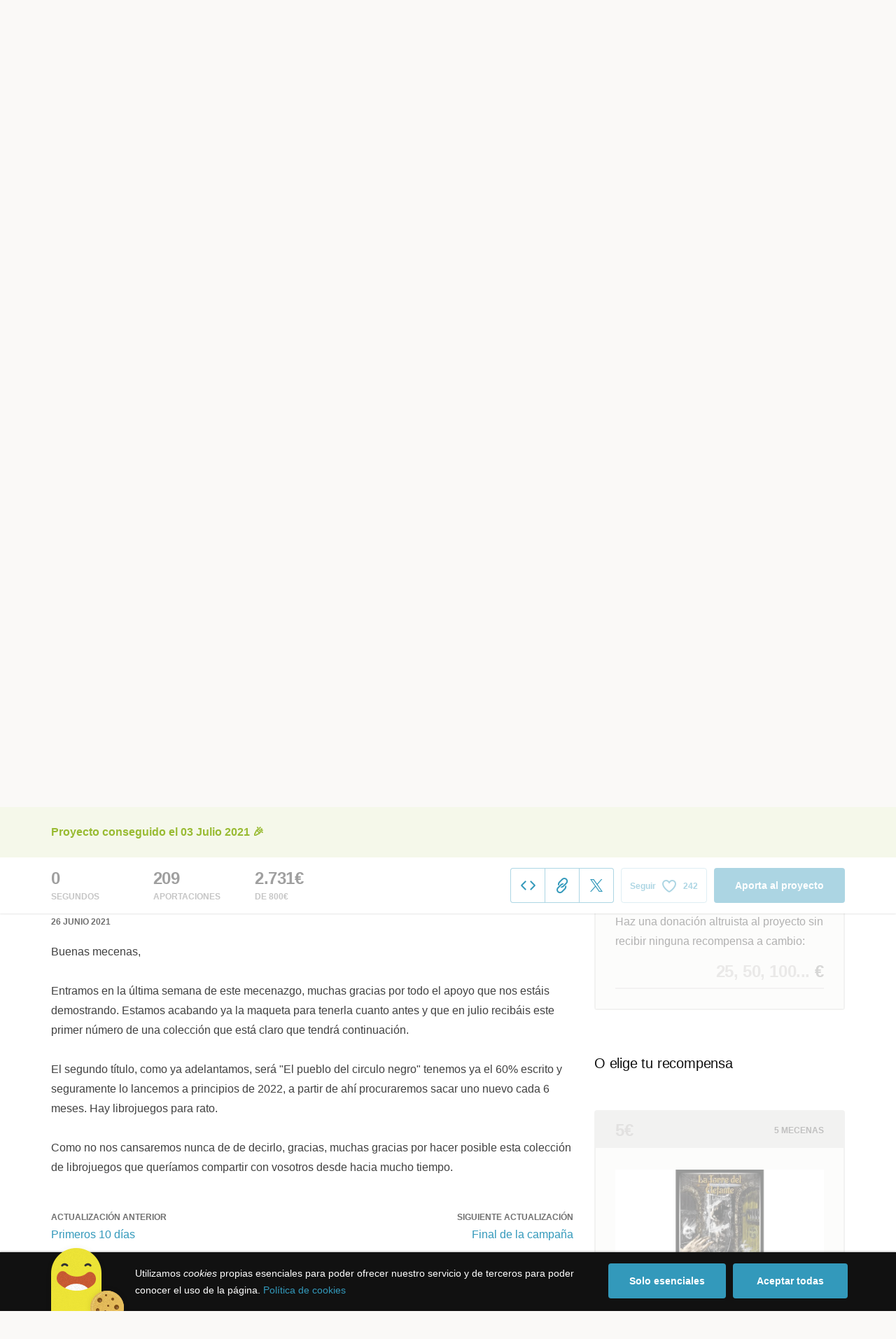

--- FILE ---
content_type: text/html; charset=utf-8
request_url: https://www.verkami.com/projects/30123-la-torre-del-elefante-librojuego/blog/51336-recta-final-del-verkami
body_size: 20781
content:
<!doctype html>
  <head>
    <meta name="csrf-param" content="authenticity_token" />
<meta name="csrf-token" content="K9p8_Gs50ZZpnmebQFzFvbtdE0YQrmRYaug2pZogRv1UGno_dLaGwMNyTDxlNXjfBacSuh-99QzC0t80dlbbdg" />
<meta charset="utf-8"></meta>
<meta http-equiv="Content-Type" content="text/html; charset=utf-8"></meta>
<meta http-equiv="X-UA-Compatible" content="IE=edge,chrome=1"></meta>
<meta name="language" content="es"></meta>
<meta name="viewport" content="width=device-width, initial-scale=1"></meta>

<link rel="alternate" type="application/atom+xml" href="https://www.verkami.com/blog.atom"></link><link rel="search" type="application/opensearchdescription+xml" href="/opensearchdescription.xml"></link>
	<link rel="apple-touch-icon" sizes="57x57" href="/assets/favicon/apple-icon-57x57-d9183b012de711fd23bf1e7c4b971433d31356a552f0d4a726185f8d51b8c10d.png"></link>	<link rel="apple-touch-icon" sizes="60x60" href="/assets/favicon/apple-icon-60x60-042ccc6ddadfec6fa2db477e1f260dbe1e28bd3e93f56928e5f5a25409d04bed.png"></link>	<link rel="apple-touch-icon" sizes="72x72" href="/assets/favicon/apple-icon-72x72-8a6e9c4e262d6f74647fb194da671a0ad7e6e1d48ea1a90681015afe10c5b297.png"></link>	<link rel="apple-touch-icon" sizes="76x76" href="/assets/favicon/apple-icon-76x76-d1da6c844d22f5fc3b2aaede0f28363878c4f2f5d174ef77e1dbb906defcc841.png"></link>	<link rel="apple-touch-icon" sizes="114x114" href="/assets/favicon/apple-icon-114x114-2e74a51c7a467843bc7960bd295ac7e5f8049ad809c7ce7e0cf41de5912d573b.png"></link>	<link rel="apple-touch-icon" sizes="120x120" href="/assets/favicon/apple-icon-120x120-b495fcaaab9440d46f9ea48e092423a2c48fd1188dfacbdbdc2eff8d93a6c5ec.png"></link>	<link rel="apple-touch-icon" sizes="144x144" href="/assets/favicon/apple-icon-144x144-31b49d04dd476bfc76b798bd3df03c7a388c726830fdd804320c621e80de6f14.png"></link>	<link rel="apple-touch-icon" sizes="152x152" href="/assets/favicon/apple-icon-152x152-0d8f837238c8f774629476179709bcafb5dc7b07da455bb585d1823949913f3f.png"></link>	<link rel="apple-touch-icon" sizes="180x180" href="/assets/favicon/apple-icon-180x180-2d2328ae873789cf6d4cf9af552e2069d0220e4080297e05a31dffe4752c4fb8.png"></link>
<link rel="icon" type="image/png" sizes="192x192" href="/assets/favicon/android-icon-192x192-f136be9461566a820d2a27ac988e027d9a30d7f8d3f18cedeba8adfa9bc9a4f8.png"></link>  <link rel="icon" type="image/png" sizes="96x96" href="/assets/favicon/favicon-96x96-8b849fe6aadc61c6d3c435163c7fcb5d1690d0458c8a74c9c88e6367a2a41ebf.png"></link>  <link rel="icon" type="image/png" sizes="32x32" href="/assets/favicon/favicon-32x32-b6cc87bbcaa1ab3ba5d2b8d8aa886e98e886237bc70a7f2afac03d28c1ca02b7.png"></link>  <link rel="icon" type="image/png" sizes="16x16" href="/assets/favicon/favicon-16x16-04b5f5b4285239c7decee08938813900696c4203fad236aacb10c7d6cca1ae00.png"></link><link rel="shortcut icon" href="/assets/favicon/favicon-32x32-b6cc87bbcaa1ab3ba5d2b8d8aa886e98e886237bc70a7f2afac03d28c1ca02b7.png"></link><link rel="manifest" href="/manifest.json"></link>
<meta name="msapplication-TileImage" content="/assets/favicon/ms-icon-144x144-31b49d04dd476bfc76b798bd3df03c7a388c726830fdd804320c621e80de6f14.png"></meta><meta name="msapplication-TileColor" content="#3399bb">
<meta name="theme-color" content="#3399bb">

<title>Recta final del verkami — La Torre del Elefante Librojuego</title>
<meta name="description" content="Buenas mecenas,

Entramos en la última semana de este mecenazgo, muchas gracias por todo el apoyo que nos estáis demostrando. Estamos acabando ya la maqueta para tenerla cuanto antes y que en julio recibáis este primer número de una colección que está claro que tendrá continuación.

El segundo título, como ya adelantamos, será &amp;quot;El pueblo del circulo negro&amp;quot; tenemos ya el 60% escrito y seguramente lo lancemos a principios de 2022, a partir de ahí procuraremos sacar uno nuevo cada 6 meses. Hay librojuegos para rato.

Como no nos cansaremos nunca de de decirlo, gracias, muchas gracias por hacer posible esta colección de librojuegos que queríamos compartir con vosotros desde hacia mucho tiempo.
… leer más" />
<meta property="fb:app_id" content="411307578942555" />
<meta name="keywords" content="crowdfunding, crowdfunding españa, crowdfunding websites, micromecenazgo, micromecenas, patrocinio, crowd funding, crowdfunding sites, crowdfunding español, crowdfunding madrid, crowdfunding basco, crowdfunding euskera, crowdfunding euskara, crowdfunding euskadi, crowdfunding galego, crowdfunding galicia, crowdfunding euskal herria, crowdfunding valencia, crowdfunding catalunya, crowdfunding barcelona, crowdfunding girona, crowdfunding lleida, crowdfunding tarragona, crowdfunding catala, crowdfunding cultural, crowdfunding europa, crowdfunding europe, crowdfunding musica, crowdfunding musica españa, crowdfunding mejores paginas, crowdfunding libros, crowdfunding llibres, crowdfunding literario, crowdfunding juegos, crowdfunding juegos de mesa, crowdfunding juego de rol, crowdfunding games, crowdfunding grupos de musica, crowdfunding ideas, crowdfunding inventos, crowdfunding moda, crowdfunding diseño, crowdfunding proyectos, crowdfunding audiovisual, crowdfunding cine, crowdfunding como funciona, crowdfunding comic, crowdfunding comics, crowdfunding campañas, crowdfunding artistas, crowdfunding platform, crowdfunding fotografia, plataforma de crowdfunding, micromecenatge, financiar libro, financiar disco, financiar proyecto, financiar idea, consultor de crowdfunding, asesoria crowdfunding, asesoramiento crowdfunding, assessorament crowdfunding, campanya crowdfunding, financiacion colectiva, crowdfunding recompensa" />
<meta property="og:description" content="Buenas mecenas,

Entramos en la última semana de este mecenazgo, muchas gracias por todo el apoyo que nos estáis demostrando. Estamos acabando ya la maqueta para tenerla cuanto antes y que en julio recibáis este primer número de una colección que está claro que tendrá continuación.

El segundo título, como ya adelantamos, será &amp;quot;El pueblo del circulo negro&amp;quot; tenemos ya el 60% escrito y seguramente lo lancemos a principios de 2022, a partir de ahí procuraremos sacar uno nuevo cada 6 meses. Hay librojuegos para rato.

Como no nos cansaremos nunca de de decirlo, gracias, muchas gracias por hacer posible esta colección de librojuegos que queríamos compartir con vosotros desde hacia mucho tiempo.
… leer más" />
<meta property="og:image" content="https://dg9aaz8jl1ktt.cloudfront.net/the_files/83480/std.jpg?1618513010" />
<meta property="og:locale" content="es_ES" />
<meta property="og:title" content="Recta final del verkami — La Torre del Elefante Librojuego" />
<meta property="og:type" content="article" />
<meta property="og:url" content="https://www.verkami.com/projects/30123-la-torre-del-elefante-librojuego/blog/51336-recta-final-del-verkami" />
<meta name="title" content="Recta final del verkami — La Torre del Elefante Librojuego" />
<meta name="twitter:card" content="summary_large_image" />
<meta name="twitter:description" content="Buenas mecenas,

Entramos en la última semana de este mecenazgo, muchas gracias por todo el apoyo que nos estáis demostrando. Estamos acabando ya la maqueta para tenerla cuanto antes y que en julio recibáis este primer número de una colección que está claro que tendrá continuación.

El segundo título, como ya adelantamos, será &amp;quot;El pueblo del circulo negro&amp;quot; tenemos ya el 60% escrito y seguramente lo lancemos a principios de 2022, a partir de ahí procuraremos sacar uno nuevo cada 6 meses. Hay librojuegos para rato.

Como no nos cansaremos nunca de de decirlo, gracias, muchas gracias por hacer posible esta colección de librojuegos que queríamos compartir con vosotros desde hacia mucho tiempo.
… leer más" />
<meta name="twitter:image" content="https://dg9aaz8jl1ktt.cloudfront.net/the_files/83480/std.jpg?1618513010" />
<meta name="twitter:site" content="@verkami" />
<meta name="twitter:title" content="Recta final del verkami — La Torre del Elefante Librojuego" />
<meta name="twitter:url" content="https://www.verkami.com/projects/30123-la-torre-del-elefante-librojuego/blog/51336-recta-final-del-verkami" />


    <!-- Stylesheets -->
    <link rel="stylesheet" href="/assets/styles-d2185d548948653ccfd8015205484967e27b0588463bfe8354504b4b143a2dce.css" />

    <!-- Javascripts -->
    <script src="/assets/main-3dfcb58d712e7cb417fc6040e77af32ce030ff685d844c0c9d0d650f7506a723.js"></script>
    
    
    
    
  </head>


  <body class="project project--successful js-project">
    
    <div class="bar bar--warning g g--full js-bar js-ie-warning bar--hidden">
  <div class="g">
    <p>
      ❗️Para poder utilizar Verkami <strong>debes hacerlo desde otro navegador</strong>. Instala o entra desde: Microsoft Edge, <a href="https://www.google.es/chrome/browser/desktop/" target="_blank">Chrome</a> o <a href="https://www.mozilla.org/es-ES/firefox/new/" target="_blank">Firefox</a>. Microsoft ha dejado de actualizar el navegador Internet Explorer que estás utilizando y ha dejado de ser compatible con la mayoría de sitios web.
    </p>
  </div>
</div>
    
    

    
    
    
    
    

    <div class="container g g--full js-container">
      <header class="header g g--full ">
  <div class="header-toggle hide--md js-navigation-toggle">
  <span class="header-toggle__lines"></span>
</div>

<div class="hide--md">
  <a class="header__logo--imagotype" href="/">Verkami</a>
</div>

<div class="header__search hide--md js-search-trigger">
  <span class="icon icon--search icon--opacity--dark icon--size--s"></span>
</div>

<div class="header__overlay hide--md">
  <div class="header__overlay__inner js-navigation-wrapper">
    <nav class="header__nav header__nav--primary g">
      <ul class="navigation">
        <li class="navigation__item">
          <a href="/discover/in_progress">Descubre proyectos</a>
        </li>
        <li class="navigation__item">
          <a href="/starting">Empieza tu proyecto</a>
        </li>
        <li class="navigation__item">
          <a href="/discover/presales_in_progress">Preventa</a>
          <span class="pill pill--new">
            Nuevo
          </span>
        </li>
      </ul>
    </nav>

    <nav class="header__nav header__nav--secondary g">
          <a class="button button--outline" href="/auth">Inicia sesión</a>
          <a class="button button--outline" href="/auth">Regístrate</a>

      <div class="header__language">
        <div class="dropdown dropdown--reverse js-dropdown">
  <div class="dropdown__trigger js-dropdown-trigger">
    ES
  </div>

  <div class="dropdown__box js-dropdown-box">
    <ul class="dropdown__list">
        <li class="dropdown__list__item">
          <a href="/change_lang?lang=es">Castellano</a>
        </li>
        <li class="dropdown__list__item">
          <a href="/change_lang?lang=ca">Català</a>
        </li>
        <li class="dropdown__list__item">
          <a href="/change_lang?lang=eu">Euskara</a>
        </li>
        <li class="dropdown__list__item">
          <a href="/change_lang?lang=gl">Galego</a>
        </li>
        <li class="dropdown__list__item">
          <a href="/change_lang?lang=en">English</a>
        </li>
    </ul>
  </div>
</div>

      </div>
    </nav>
  </div>
</div>

  <nav class="header__nav header__nav--primary g__col--md--6 hide--xs hide--sm">
  <ul class="navigation navigation--inline">
    <li class="navigation__item">
      <a href="/discover/in_progress">Descubre proyectos</a>
    </li>

    <li class="navigation__item">
      <a href="/starting">Empieza tu proyecto</a>
    </li>

    <li class="navigation__item">
      <a href="/discover/presales_in_progress">Preventa</a>
      <span class="pill pill--new">
        Nuevo
      </span>
    </li>
  </ul>
</nav>

<div class="hide--xs hide--sm">
  <a class="header__logo--imagotype" href="/">Verkami</a>
</div>

<nav class="header__nav header__nav--secondary g__col--md--6 hide--xs hide--sm">
  <ul class="navigation navigation--inline">
        <li class="navigation__item">
          <a href="/auth">Inicia sesión</a>
        </li>
        <li class="navigation__item">
          <a href="/auth">Regístrate</a>
        </li>

  </ul>

  <div class="header__search js-search-trigger">
    <span class="icon icon--search icon--opacity--dark icon--size--s"></span>
    Busca…
  </div>

  <div class="header__language">
    <div class="dropdown dropdown--reverse js-dropdown">
  <div class="dropdown__trigger js-dropdown-trigger">
    ES
  </div>

  <div class="dropdown__box js-dropdown-box">
    <ul class="dropdown__list">
        <li class="dropdown__list__item">
          <a href="/change_lang?lang=es">Castellano</a>
        </li>
        <li class="dropdown__list__item">
          <a href="/change_lang?lang=ca">Català</a>
        </li>
        <li class="dropdown__list__item">
          <a href="/change_lang?lang=eu">Euskara</a>
        </li>
        <li class="dropdown__list__item">
          <a href="/change_lang?lang=gl">Galego</a>
        </li>
        <li class="dropdown__list__item">
          <a href="/change_lang?lang=en">English</a>
        </li>
    </ul>
  </div>
</div>

  </div>
</nav>

<div class="header__search hide--md js-search-trigger">
  <span class="icon icon--search icon--opacity--dark icon--size--s"></span>
</div>

</header>

<div class="search js-search">
  <div class="search__close js-search-close">
    <div class="search__close__cross"></div>
  </div>

  <div class="search__wrapper g">
    <form class="search__field form-item form-text g__col--xs--12 g__col--sm--12 g__col--md--12 js-search-form" action="/discover/search" accept-charset="UTF-8" method="post"><input type="hidden" name="authenticity_token" value="NO6ZqGqGstFTcJY_3R6j96MSQoL-186_TDHbLOkaCeDLDywm9NAvBO04_CF0lWhB_etjgk9VdM3qQB4TmDLWJA" autocomplete="off" />
      <label class="js-search-label" for="search_query">
        <span><strong>Buscar proyectos, categorías o tags</strong></span>
        <span><span class="translation_missing" title="translation missing: es.nova.shared.header.search.full_results">Full Results</span></span>
      </label>
      <input type="text" name="term" id="search_query" class="js-search-field" placeholder="Buscar…" autocomplete="off" data-search-source="/discover/search.json" />

      <span class="icon icon--search--white icon--opacity--dark icon--size--m"></span>
      <span class="icon icon--spinner"></span>
</form>
    <div class="search__results g__col--xs--12 g__col--sm--12 g__col--md--12 js-search-wrapper">
      <div class="search__results__empty js-search-empty">
        <p>No hay proyectos en marcha, categorías o tags con esta búsqueda...</p>
<p>Pulsa <strong>‘Enter’</strong> para buscar entre todos los proyectos :)</p>
      </div>

      <div class="search__results__group g__col--xs--12 g__col--sm--6 g__col--md--6 js-search-projects">
        <h3 class="search__results__group__title">
          Proyectos en marcha
        </h3>

        <ul class="search__results__group__list js-search-results"></ul>
      </div>

      <div class="search__results__group g__col--xs--12 g__col--sm--6 g__col--md--6 js-search-categories">
        <h3 class="search__results__group__title">
          Categorías y Tags
        </h3>

        <ul class="search__results__group__list js-search-results"></ul>
      </div>
    </div>
  </div>
</div>


      <script type="text/javascript">
  $(function() {
    var Scroll = modulejs.require('Verkami/Scroll');
    var Sticky = modulejs.require('Verkami/Sticky');
    var stickyOffset = Sticky.getOffset();

    Scroll.smooth.doScroll($('#project_details_anchor'), stickyOffset);
  });
</script>
<section class="project-hero g">

  <h1 class="project-hero__title gap-l">
    La Torre del Elefante Librojuego
  </h1>

  <h2 class="project-hero__description">
    Vive en primera persona la aventura y sé tú quien decide tu destino. 
Nº1 de una colección inspirada en los relatos de Robert E. Howard.
  </h2>

  <div class="project-hero__media">
      <div class="project-hero__media__cover js-video" style="background-image: url(https://dg9aaz8jl1ktt.cloudfront.net/the_files/83480/project_main_cover.jpg?1618513010);"></div>
  </div>
</section>

<section class="g project-meta">
  <div class="project-meta__inner">
    <div class="meta g__col--xs--12 g__col--sm--4 g__col--md--4">
      <div class="avatar avatar--m">
        <span class="avatar__image">
          <img alt="Suseya ediciones" src="https://dg9aaz8jl1ktt.cloudfront.net/avatars/283883/square_small.png?1633186260" />
        </span>
      </div>

      <h3 class="meta__title heading heading--xs">
        Un proyecto de
      </h3>

      <div class="meta__content">
        <a href="/users/283883">Suseya ediciones</a>
      </div>
    </div>

    <div class="meta g__col--xs--12 g__col--sm--4 g__col--md--4">
      <div class="avatar avatar--m">
        <span class="avatar__image">
          <span class="icon icon--tag icon--opacity--light icon--size--s"></span>
        </span>
      </div>

      <h3 class="meta__title heading heading--xs">
        Categoría
      </h3>

      <div class="meta__content">
        <a href="/discover/projects/category/29-libros">Libros</a>
          / <a href="/discover/projects/tag/144">Juegos</a>
      </div>
    </div>

    <div class="meta g__col--xs--12 g__col--sm--4 g__col--md--4">
      <div class="avatar avatar--m">
        <span class="avatar__image">
          <span class="icon icon--marker icon--opacity--light icon--size--s"></span>
        </span>
      </div>

      <h3 class="meta__title heading heading--xs">
        Creado en
      </h3>

      <div class="meta__content">
        <strong>Valladolid</strong>
      </div>
    </div>
  </div>
</section>

<section class="project-bar bar g g--full g--light js-bar js-sticky">
  
  

<div class="feedback feedback--successful">
    <span class="progress__fill__value feedback__progress hide--xs hide--sm">
      341%
    </span>
  <div class="feedback__inner">
    Proyecto conseguido el 03 Julio 2021 🎉
  </div>
</div>

  <div class="g">
      <div class="counter ">
        <div class="counter__value">
          0
        </div>

        <div class="counter__unit">
          segundos
        </div>
      </div>

    <div class="counter">
      <div class="counter__value">
        209
      </div>

      <div class="counter__unit">
        Aportaciones
      </div>
    </div>

    <div class="counter">
      <div class="counter__value">
        2.731€
      </div>

      <div class="counter__unit">
        De 800€
      </div>
    </div>

    <div class="project-actions" id="project_share">
      <div class="share js-share share--expanded">

  <ul class="share__list js-share-list">
    <li class="share__list__item hide--xs hide--sm">
      <a class="button button--outline button--icon tooltip tooltip--reverse js-modal-trigger" data-modal-trigger="embed_project_30123" data-tooltip="Widget para tu web" href="#">
        <span class="icon icon--embed--blue icon--size--m"></span>
</a>    </li>

    <li class="share__list__item hide--xs">
      <a class="button button--outline button--icon tooltip tooltip--reverse js-share-copy-url" data-tooltip="Copiar enlace" href="https://www.verkami.com/locale/es/projects/30123-la-torre-del-elefante-librojuego">
        <span class="icon icon--clip--blue icon--size--m"></span>
</a>    </li>

    <li class="share__list__item hide--md">
      <a class="button button--outline button--icon tooltip tooltip--reverse js-popup" data-tooltip="Compartir en Whatsapp" href="whatsapp://send?text=La%20Torre%20del%20Elefante%20Librojuego%0A%0Ahttps%3A%2F%2Fwww.verkami.com%2Flocale%2Fes%2Fprojects%2F30123-la-torre-del-elefante-librojuego">
        <span class="icon icon--whatsapp icon--size--m"></span>
</a>   </li>

    <li class="share__list__item">
      <a data-popup-width="600" data-popup-height="253" class="button button--outline button--icon tooltip tooltip--reverse" data-tooltip="Compartir en Twitter" href="https://twitter.com/intent/tweet?url=https://www.verkami.com/locale/es/projects/30123-la-torre-del-elefante-librojuego&amp;text=La+Torre+del+Elefante+Librojuego">
        <span class="icon icon--twitter--blue icon--size--m"></span>
</a>    </li>
  </ul>

  <div class="feedback-box js-share-copy-url-feedback">
    <div class="feedback-box__inner">
      El enlace al proyecto se ha copiado a tu portapapeles
    </div>
  </div>
</div>

        <button data-link="/auth?redirect=https%3A%2F%2Fwww.verkami.com%2Fprojects%2F30123-la-torre-del-elefante-librojuego%23project_30123_follow" class="follow button button--outline button--icon tooltip tooltip--reverse js-button-link" data-tooltip="Seguir proyecto">
  <span class="follow__legend">
    Seguir
  </span>

  <span class="follow__icon">
    <span class="icon icon--heart--blue icon--size--m"></span>
    <span class="icon icon--heart--filled icon--size--m"></span>
  </span>

  <span class="button__value js-follow-counter" data-follow-value="">
    242
</span>
</button>
<div class="modal js-modal modal--closable" data-modal-id="follow">
  <div class="modal__close js-modal-close">
    <div class="modal__close__cross"></div>
  </div>

  <div class="g">
    <div class="modal__box">
      <div class="modal__box__inner js-modal-content">
        <div class="illustration illustration--hearts"></div>

<h3 class="modal__title">
  ¡Proyecto seguido!
</h3>

<div class="modal__description">
  <p>
    Te avisaremos a tu email de usuario/a cuando el proyecto esté en marcha, consiga el objetivo y antes de que termine la campaña para que puedas aportar si lo deseas.
  </p>
</div>

<div class="modal__extra">
  <p class="modal__extra__tip">
    No volveremos a mostrar este aviso
  </p>

  <button class="button button--primary js-modal-close">
    Ok, entendido :)
  </button>
</div>

      </div>

      <div class="modal__box__scrollable"></div>
    </div>
  </div>
</div>


      <a class="project-actions__pledge button button--primary hide--xs" href="/projects/30123-la-torre-del-elefante-librojuego/contribute/select">Aporta al proyecto</a>
    </div>
  </div>
</section>


<section class="project-details g g--full g--light">
  <div class="g">
    <div class="project-details__main g__col--xs--12 g__col--sm--7 g__col--md--8">
      <div class="project-details__block project-details__block--blog js-tabs js-project-tabs" data-project-tabs-active="projectBlogPost">
        <div class="project-details__language">
          
        </div>

        <div class="project-details__rewards hide--sm hide--md" id="project_rewards">
            
  
<h3 class="project-details__title heading heading--s">
  Escoge tu recompensa
</h3>
<div class="carousel-rewards js-carousel-rewards js-shipping-rewards bottom-gap-xl">
    
<div class="reward reward--linked  reward--disabled">
  <div class="reward__header">
      <div class="reward__amount heading heading--m">
  5€
</div>

<div class="reward__backers heading heading--xs">
  5 mecenas
</div>

  </div>

  <div class="reward__content">

        <div class="reward__cover">
      <img alt="La Torre del Elefante en Digital" src="https://dg9aaz8jl1ktt.cloudfront.net/rewards/000/203/985/cover_fa9ce53afc411ef2e24db9812b5572bc.jpg?1621195849" />
  </div>


<div class="reward__title">
  La Torre del Elefante en Digital
</div>

<div class="reward__description">
  <ul>
<li>Librojuego en PDF &quot;La Torre el Elefante&quot; hipervinculado.</li>
</ul>

</div>


    <ul class="reward__features">
        <li class="reward__features__item">
          Entrega estimada
          <strong>Julio 2021</strong>
        </li>


    </ul>
  </div>

    <a class="reward__link" href="/projects/30123-la-torre-del-elefante-librojuego/checkout/203985"></a>

    <div class="reward__action hide--sm hide--md">
      <button name="button" type="submit" class="button button--primary button--full">Ver recompensa</button>
    </div>

</div>
    
<div class="reward reward--linked  reward--disabled">
  <div class="reward__header">
      <div class="reward__amount heading heading--m">
  12€
</div>

<div class="reward__backers heading heading--xs">
  193 mecenas
</div>

  </div>

  <div class="reward__content">

        <div class="reward__cover">
      <img alt="La Torre del Elefante en Físico y Digital" src="https://dg9aaz8jl1ktt.cloudfront.net/rewards/000/203/989/cover_a922ff350e728719e3021d21d7c88ddd.jpg?1621196511" />
  </div>


<div class="reward__title">
  La Torre del Elefante en Físico y Digital
</div>

<div class="reward__description">
  <ul>
<li><p>Ejemplar físico de &quot;La Torre del Elefante&quot;.</p></li>
<li><p>Ejemplar en PDF de &quot;La Torre del Elefante&quot; hipervinculado.</p></li>
</ul>

<p><em>Gastos de envío a España incluidos</em></p>

</div>


    <ul class="reward__features">
        <li class="reward__features__item">
          Entrega estimada
          <strong>Julio 2021</strong>
        </li>


    </ul>
  </div>

    <a class="reward__link" href="/projects/30123-la-torre-del-elefante-librojuego/checkout/203989"></a>

    <div class="reward__action hide--sm hide--md">
      <button name="button" type="submit" class="button button--primary button--full">Ver recompensa</button>
    </div>

</div>
    
<div class="reward reward--linked  reward--disabled">
  <div class="reward__header">
      <div class="reward__amount heading heading--m">
  30€
</div>

<div class="reward__backers heading heading--xs">
  9 mecenas
</div>

  </div>

  <div class="reward__content">

        <div class="reward__cover">
      <img alt="La Torre del Elefante para tiendas" src="https://dg9aaz8jl1ktt.cloudfront.net/rewards/000/203/991/cover_1ba0120eede9662edce4304cf44451d5.jpg?1621196701" />
  </div>


<div class="reward__title">
  La Torre del Elefante para tiendas
</div>

<div class="reward__description">
  <ul>
<li>5 ejemplares del librojuego &quot;La Torre del Elefante&quot;.</li>
</ul>

<p><em>Gastos de envío a España incluidos</em></p>

</div>


    <ul class="reward__features">
        <li class="reward__features__item">
          Entrega estimada
          <strong>Julio 2021</strong>
        </li>


    </ul>
  </div>

    <a class="reward__link" href="/projects/30123-la-torre-del-elefante-librojuego/checkout/203991"></a>

    <div class="reward__action hide--sm hide--md">
      <button name="button" type="submit" class="button button--primary button--full">Ver recompensa</button>
    </div>

</div>
    
<div class="reward reward--linked  reward--disabled">
  <div class="reward__header">
      <div class="reward__amount heading heading--m">
  60€
</div>

<div class="reward__backers heading heading--xs">
  1 mecenas (agotada)
</div>

  </div>

  <div class="reward__content">

        <div class="reward__cover">
      <img alt="La Torre del Elefante con Original 01" src="https://dg9aaz8jl1ktt.cloudfront.net/rewards/000/203/992/cover_5b93b440f8aba3f52f5330c7f2e82198.jpg?1621196793" />
  </div>


<div class="reward__title">
  La Torre del Elefante con Original 01
</div>

<div class="reward__description">
  <ul>
<li><p>Ejemplar físico de &quot;La Torre del Elefante&quot;.</p></li>
<li><p>Ejemplar en PDF de &quot;La Torre del Elefante&quot; hipervinculado.</p></li>
<li><p>Original a lápiz de una ilustración del libro (a4).</p></li>
</ul>

<p><em>Gastos de envío a España incluidos</em></p>

</div>


    <ul class="reward__features">
        <li class="reward__features__item">
          Entrega estimada
          <strong>Julio 2021</strong>
        </li>


    </ul>
  </div>

    <a class="reward__link" href="/projects/30123-la-torre-del-elefante-librojuego/checkout/203992"></a>

    <div class="reward__action hide--sm hide--md">
      <button name="button" type="submit" class="button button--primary button--full">Ver recompensa</button>
    </div>

</div>
    
<div class="reward reward--linked  reward--disabled">
  <div class="reward__header">
      <div class="reward__amount heading heading--m">
  60€
</div>

<div class="reward__backers heading heading--xs">
  1 mecenas (agotada)
</div>

  </div>

  <div class="reward__content">

        <div class="reward__cover">
      <img alt="La Torre del Elefante con Original 02" src="https://dg9aaz8jl1ktt.cloudfront.net/rewards/000/203/993/cover_2559bd08f1b7379edccae83b7b3e10a0.jpg?1621196910" />
  </div>


<div class="reward__title">
  La Torre del Elefante con Original 02
</div>

<div class="reward__description">
  <ul>
<li><p>Ejemplar físico de &quot;La Torre del Elefante&quot;.</p></li>
<li><p>Ejemplar en PDF de &quot;La Torre del Elefante&quot; hipervinculado.</p></li>
<li><p>Original a lápiz de una ilustración del libro (a4).</p></li>
</ul>

<p><em>Gastos de envío a España incluidos</em></p>

</div>


    <ul class="reward__features">
        <li class="reward__features__item">
          Entrega estimada
          <strong>Julio 2021</strong>
        </li>


    </ul>
  </div>

    <a class="reward__link" href="/projects/30123-la-torre-del-elefante-librojuego/checkout/203993"></a>

    <div class="reward__action hide--sm hide--md">
      <button name="button" type="submit" class="button button--primary button--full">Ver recompensa</button>
    </div>

</div>
    
<div class="reward reward--linked  reward--disabled">
  <div class="reward__header">
      <div class="reward__amount heading heading--m">
  60€
</div>

<div class="reward__backers heading heading--xs">
  Quedan <span class="available_units">1</span> (de <span class="total_units">1</span>)
</div>

  </div>

  <div class="reward__content">

        <div class="reward__cover">
      <img alt="La Torre del Elefante con Original 03" src="https://dg9aaz8jl1ktt.cloudfront.net/rewards/000/203/994/cover_c023b9ec79a51f9b8667bedb53273f1b.jpg?1621196984" />
  </div>


<div class="reward__title">
  La Torre del Elefante con Original 03
</div>

<div class="reward__description">
  <ul>
<li><p>Ejemplar físico de &quot;La Torre del Elefante&quot;.</p></li>
<li><p>Ejemplar en PDF de &quot;La Torre del Elefante&quot; hipervinculado.</p></li>
<li><p>Original a lápiz de una ilustración del libro (a4).</p></li>
</ul>

<p><em>Gastos de envío a España incluidos</em></p>

</div>


    <ul class="reward__features">
        <li class="reward__features__item">
          Entrega estimada
          <strong>Julio 2021</strong>
        </li>


    </ul>
  </div>

    <a class="reward__link" href="/projects/30123-la-torre-del-elefante-librojuego/checkout/203994"></a>

    <div class="reward__action hide--sm hide--md">
      <button name="button" type="submit" class="button button--primary button--full">Ver recompensa</button>
    </div>

</div>
</div>

            <div class="project-details__rewards__bonus">
              <h3 class="project-details__rewards__title heading heading--s">
                Apóyalo con una donación
              </h3>
                <div class="reward reward--bonus js-project-bonus bottom-gap-xl">
  <div class="reward__content">
    <div class="reward__title">
      Aporta sin recompensa
    </div>

    <div class="reward__description reward__description--no-cover">
      Haz una donación altruista al proyecto sin recibir ninguna recompensa a cambio:
    </div>
  </div>


  <form class="reward__action" action="/projects/30123-la-torre-del-elefante-librojuego/checkout/without_reward" accept-charset="UTF-8" method="post"><input type="hidden" name="authenticity_token" value="3GUlhItTzy41XwynZ_FYWotOaF0my-Psre2MzFCAiMQ1mQFdcyl97FEqB3Zs_bqzi1w5TNXUCdRj2yhMcFr6Rg" autocomplete="off" />
    <div class="reward__action__input form-item form-text form-text--number form-text--xl">
      <input type="number" min="1" required="required" placeholder="25, 50, 100..." class="js-project-bonus-input" autocomplete="off" name="checkout[amount]" id="checkout_amount" />
    </div>

    <div class="reward__action__submit form-item form-item--closer hidden js-project-bonus-submit">
      <button name="button" type="submit" class="button button--primary button--full">Continuar</button>
    </div>
</form>


</div>
            </div>

        </div>
        <div id="project_details_anchor" class="project-details__title tabs heading heading--s">
  <div class="tabs__inner">
    <span class="tabs__item  js-tabs-trigger js-url"
          data-url-source="/projects/30123-la-torre-del-elefante-librojuego"
          data-url-name="project">
      <a href="#">
        <span>Sobre el proyecto</span>
        <span>Leer más sobre el proyecto</span>
</a>    </span>

      <span class="tabs__item tabs__item--active project-details__blog js-tabs-trigger js-url"
            data-url-source="/projects/30123-la-torre-del-elefante-librojuego/blog"
            data-url-name="projectBlogList">
        <a href="#">4 actualizaciones</a>
      </span>

      <span class="tabs__item project-details__community js-tabs-trigger js-async"
            data-async-id="community"
            data-async-source="/projects/30123-la-torre-del-elefante-librojuego/community"
            data-async-data='{ "project_id": 30123 }'
            data-async-trigger="utils.squarize community.setup">
        <a href="#">
          <span>Comunidad</span>
</a>      </span>
  </div>
</div>

        <div class="project-details__about js-tabs-content" style=&#39;display: none;&#39;>
  <article class="article article--m js-project-about">
  <hr/>

<p><em>Hoy, lector, vas a hacer un viaje en el tiempo. Sí, así de simple, sin magia, sin máquinas, vas a abandonar la comodidad de tu sofá y a correr aventuras en un mundo pasado, en un momento en que, según uno de los grandes de la Espada y Brujería, Robert Ervin Howard, todo se dirimía a base de combates y hechicerías…</em></p>

<p><em>Hoy vas a visitar la era hybórea, la era en la que vivió uno de los más grandes personajes creados por la pluma del maestro tejano, aunque no lo vas a conocer: te vas a encarnar en un bárbaro de las lejanas colinas del Norte, un joven aventurero que, cansado de las grises tierras en las que se desenvuelve habitualmente su vida, decide un buen día abandonarlas y ver mundo.</em></p>

<p><em>Lástima que el mundo en esa época sea muy azaroso: te ves embarcado en muchas y variadas historias, tienes que luchar por tu vida una y otra vez, te ves enfrentado a todo tipo de situaciones críticas, y acabas aterrizando en la que será la aventura que vas a vivir hoy, en el reino de Zamora, un reino de ladrones, asesinos, maldad… Y arañas, muchas arañas.</em></p>

<hr/>

<p>La Torre del Elefante, un <strong>Librojuego</strong> inspirado en el relato homónimo de Robert E. Howard.</p>

<p>Este es el primero de una colección de librojuegos en los que podrás tomar decisiones y explorar opciones nuevas de las aventuras de espada y brujería clásicas. Dado que las opciones del relato original eran limitadas, para un librojuego, se han ampliado las opciones hasta llegar a un total de 138 secciones dentro del libro. </p>

<p>Un librojuego es un formato de literatura interactiva, en la cual el lector pasa a ser parte determinante del desarrollo de la historia al tomar las decisiones en lugar del personaje protagonista, esto abre las posibilidades de la historia y puede llevar a finales fatales para el protagonista o a la victoria, dependiendo del librojuegos en cuestión. Lo mejor de los librojuegos es que puedes tener distintos finales y permiten varias relecturas hasta explorar cada una de las posibilidades que esconden.</p>

<p>Este no es un proyecto sin continuidad, estamos corrigiendo ya los dos siguientes títulos de la colección para pasar a ilustrar el segundo y lanzarlo este mismo año.</p>

<p><strong>La Torre del Elefante</strong> es un librojuego de tamaño clásico 120x180mm (Más pequeño que un a5) compuesto por 138 secciones distribuidas en más de 150 páginas.</p>

<p>Escrito por <em>José F. Sastre García</em>, un autor reconocido de espada y brujería, gran conocedor de la obra de Howard y autor de Estella Roja entre otras obras. </p>

<p>Ilustrado por <em>Vicente Damián</em>, otro gran profesional  con el que trabajamos ya en BlackPulp y que aparecerá en el siguiente número de Espadas Salvajes. Ha creado un total de 20 ilustraciones diferentes distribuidas entre imágenes a pagina completa e imágenes de final o paso.</p>

<p>Maquetado por <em>José Luis Pastor</em> nuestro maquetador oficial y editor jefe en Suseya con más de 100 libros editados.</p>

<p><img src='https://dg9aaz8jl1ktt.cloudfront.net/uploaded_files/000/320/146/verkami_b7084b0413f88383924e9030fa0f9258.jpg?1621356790' title=''/></p>

<p>Aparte de los textos, el libro va decorado e ilustrado con los lápices de Vicente Damián. Para este proyecto hemos creído que sería interesante poner al lector en el punto de vista del protagonista en las ilustraciones, a fin de cuentas es el protagonista del libro.</p>

<p>Os dejamos una muestra de las ilustraciones que incluye el libro.</p>

<p><img src='https://dg9aaz8jl1ktt.cloudfront.net/uploaded_files/000/320/065/verkami_115acc1a52c4c28ef3c00029d1099ed0.jpg?1621336453' title=''/></p>

<p><img src='https://dg9aaz8jl1ktt.cloudfront.net/uploaded_files/000/320/066/verkami_f6d4e4540580c5a30adcfbf617896ed7.jpg?1621336471' title=''/></p>

<p><img src='https://dg9aaz8jl1ktt.cloudfront.net/uploaded_files/000/320/067/verkami_8e4dd67896a27758a797fd3e3c71b2a4.jpg?1621336499' title=''/></p>

<p><img src='https://dg9aaz8jl1ktt.cloudfront.net/uploaded_files/000/320/070/verkami_1bec13a1ed5089edec17fef670d98b82.jpg?1621336591' title=''/></p>

<p><img src='https://dg9aaz8jl1ktt.cloudfront.net/uploaded_files/000/320/145/verkami_57771ee7a7b79ba8dad756c29894c394.jpg?1621356725' title=''/></p>

<p><strong>La Torre del Elefante Digital: por 5 € tendrás el librojuego en formato PDF con hipervínculos en las decisiones para facilitar su uso.</strong></p>

<p><img src='https://dg9aaz8jl1ktt.cloudfront.net/uploaded_files/000/319/679/verkami_72b346c293f41c8597e7d5815e2fad20.jpg?1621189544' title=''/></p>

<p><strong>La Torre del Elefante Físico: por 12 euros tendrás el librojuego en formato físico y en formato PDF</strong> <em>(envío nacional incluido).</em></p>

<p><img src='https://dg9aaz8jl1ktt.cloudfront.net/uploaded_files/000/319/678/verkami_4cae63ad491e7dbdaaf1f1f0acfeee00.jpg?1621189514' title=''/></p>

<p><strong>La Torre del Elefante para Tiendas: 5 ejemplares por 30 euros</strong> <em>(envío nacional incluido).</em></p>

<p><figure><img src='https://dg9aaz8jl1ktt.cloudfront.net/uploaded_files/000/319/677/verkami_1217e2afbf1ff2fcd0af9bf917831aae.jpg?1621189468' title='' alt='Recompensa para tiendas'><figcaption>Recompensa para tiendas</figcaption></figure></p>

<p><strong>La Torre del Elefante con Original: Lámina original a4 a lápiz, más ejemplar en físico y digital.</strong> <em>(envío nacional incluido).</em></p>

<p><img src='https://dg9aaz8jl1ktt.cloudfront.net/uploaded_files/000/319/682/verkami_0965fc7953e6b7eb138399551e5fdbe2.jpg?1621191566' title=''/></p>

<p><img src='https://dg9aaz8jl1ktt.cloudfront.net/uploaded_files/000/319/683/verkami_a75bd7758f20c1abd31ed513ae75c7eb.jpg?1621191580' title=''/></p>

<p><img src='https://dg9aaz8jl1ktt.cloudfront.net/uploaded_files/000/319/684/verkami_1d348c77815203c1eb33ed619d63cbae.jpg?1621191593' title=''/></p>

<p><img src='https://dg9aaz8jl1ktt.cloudfront.net/uploaded_files/000/320/144/verkami_82971e4730ca2847bef39296883afc3e.jpg?1621356691' title=''/></p>

<p><strong>Suseya ediciones</strong> empezó su andadura editorial en el 2014 publicando librojuegos, tras unos años abriendo líneas de narrativa y juegos de rol, regresamos a los librojuegos con nuevos proyectos para este 2021.</p>

<h3 id="a-qu-destinaremos-vuestras-aportaciones">A qué destinaremos vuestras aportaciones</h3>

<p>Lo que pedimos 800 €, una vez descontadas las comisiones, irá destinado a pagar las ilustraciones que quedan por abonar, de conseguir más, lo invertiremos en ilustrar el siguiente título de la colección.</p>

<p>Los costes de impresión y envío los pagaremos con los fondos de la editorial.</p>

<p><img src='https://dg9aaz8jl1ktt.cloudfront.net/uploaded_files/000/320/142/verkami_215174716df9a7b3e312ca1512243436.jpg?1621356633' title=''/></p>

<p>El texto está escrito y corregido, las ilustraciones acabadas, solamente queda montar los archivos definitivos para imprenta y el pdf hipervinculado.  </p>

<p><strong>Los envíos se realizarán en julio de este año.</strong></p>

<p><img src='https://dg9aaz8jl1ktt.cloudfront.net/uploaded_files/000/320/143/verkami_c507ec229fd33f352f0fa84ca5d3ac64.jpg?1621356661' title=''/></p>

<p>Para más información podéis escribirnos a: <a href="/cdn-cgi/l/email-protection" class="__cf_email__" data-cfemail="d5bcbbb3ba95a6a0a6b0acb4b0b1bcb6bcbabbb0a6fbb6bab8">[email&#160;protected]</a></p>

<p>o a través de nuestras redes sociales:<br/>
<a href="https://www.facebook.com/suseyaediciones/">facebook</a><br/>
<a href="https://twitter.com/Suseyaediciones">Twitter</a><br/>
<a href="https://www.instagram.com/suseyaediciones/">Instagram</a><br/>
<a href="https://www.youtube.com/channel/UC5XFizKET5aOvUeFVxHLDHg">Youtube</a></p>

<p>Preguntas Frecuentes:</p>

<p><strong>¿El librojuego se puede leer sin necesidad de extras?</strong></p>

<p>Sí, es un ETPA, vas tomando decisiones según te las presentan sin necesidad de lápiz ni dados.</p>

<p><strong>¿El envío incluye a Baleares y Canarias?</strong></p>

<p>Sí, enviamos a todo el territorio Español, sin excluir a nadie. </p>

</article>

<div class="project-details__faq">
  <h3 class="heading heading--s">
    Preguntas frecuentes
  </h3>

    <p>Aún no hay ninguna publicada.</p>
  <div class="project-details__faq__ask">
    <p class="project-details__faq__ask">
      ¿Tienes alguna otra duda o pregunta?
    </p>
          <a class="button button--primary" href="/auth?redirect=%2Fprojects%2F30123-la-torre-del-elefante-librojuego%23modal%3Dquestion_project_30123">Pregunta al autor/a</a>
  </div>
</div>

<div class="modal js-modal modal--form modal--closable--full " data-modal-id="question_project_30123">
  <div class="modal__close js-modal-close">
    <div class="modal__close__cross"></div>
  </div>

  <div class="g">
    <div class="modal__box">
      <div class="modal__box__inner js-modal-content">
        <h3 class="modal__title">
  Pregunta al autor/a
</h3>

<div class="modal__description">
  <p>
    Enviaremos tu pregunta al autor/a del proyecto que podrá responderte directamente a tu email de usario/a.
  </p>
</div>

<form class="js-question" action="/projects/30123-la-torre-del-elefante-librojuego/nova_ask" accept-charset="UTF-8" method="post"><input type="hidden" name="authenticity_token" value="_u_3fiRBbOJI5D144IWOfssvgi3HF_sLuD60wRJAJ67KLlL4Cz-xJ-Yp624MntGRMuOobxHH6sFkQYvQe4L34g" autocomplete="off" />
  <input value="project" autocomplete="off" type="hidden" name="question[context]" id="question_context" />

  <div class="form-item form-textarea form-textarea--limit">
    <textarea class="js-counter" placeholder="Tu pregunta..." data-counter-limit="500" data-counter-label="quedan %1 caracteres" name="question[wording]" id="question_wording">
</textarea>
  </div>

  <div class="modal__extra">
    <input type="submit" name="commit" value="Enviar pregunta" class="button button--primary" data-submit-text="Enviando..." data-submit-error-text="Error. Inténtalo de nuevo" data-submit-success-text="Pregunta enviada al autor/a" />

  </div>
</form>
      </div>

      <div class="modal__box__scrollable"></div>
    </div>
  </div>
</div>


<div class="comments js-comments" id="project_30123_comments">
  <h3 class="heading heading--s">
    21 comentarios
  </h3>
    <div class="comments__new">
    <div class="avatar avatar--m">
      <span class="avatar__image">
        <span class="icon icon--padlock icon--opacity--light icon--size--s"></span>
      </span>
    </div>

    <p class="comments__new__forbidden">
        Si ya eres mecenas, <a href="/auth?redirect=%2Fprojects%2F30123-la-torre-del-elefante-librojuego%23project_30123_comments">Inicia sesión</a> para comentar.
    </p>
  </div>


  <div class="comments__wrapper js-comments-list">
  <ul class="comments__list">
      <li class="comment" id="comment_767957">
        <div class="meta">
          <div class="avatar avatar--m">
            <span class="avatar__image">
                <img alt="Vladimir Carles" src="https://dg9aaz8jl1ktt.cloudfront.net/avatars/328418/square_small.jpg?1588854178" />
            </span>
          </div>

          <h3 class="meta__content">
              <span>Vladimir Carles</span>
          </h3>

          <div class="meta__title heading heading--xs">
            más de 4 años
          </div>
        </div>


        <div class="comment__content">
          <p>Leído y disfrutado a la espera del siguiente saludos.</p>

        </div>
      </li>
      <li class="comment" id="comment_767468">
        <div class="meta">
          <div class="avatar avatar--m">
            <span class="avatar__image">
                <img alt="Roberto Villardón" src="https://dg9aaz8jl1ktt.cloudfront.net/avatars/196607/square_small.JPG?1591348776" />
            </span>
          </div>

          <h3 class="meta__content">
              <span>Roberto Villardón</span>
          </h3>

          <div class="meta__title heading heading--xs">
            más de 4 años
          </div>
        </div>


        <div class="comment__content">
          <p>Recibido! </p>

        </div>
      </li>
      <li class="comment" id="comment_767097">
        <div class="meta">
          <div class="avatar avatar--m">
            <span class="avatar__image">
                <img alt="RamirezDungeon" src="https://dg9aaz8jl1ktt.cloudfront.net/avatars/405806/square_small.jpg?1629853236" />
            </span>
          </div>

          <h3 class="meta__content">
              <span>Juan Ramírez Laraña</span>
          </h3>

          <div class="meta__title heading heading--xs">
            más de 4 años
          </div>
        </div>


        <div class="comment__content">
          <p>Me ha llegado hoy tambien! Muchas gracias!</p>

        </div>
      </li>
      <li class="comment" id="comment_767089">
        <div class="meta">
          <div class="avatar avatar--m">
            <span class="avatar__image">
                <img alt="David San Juan Moreno" src="https://dg9aaz8jl1ktt.cloudfront.net/avatars/658922/square_small.?1549012090" />
            </span>
          </div>

          <h3 class="meta__content">
              <span>David San Juan Moreno</span>
          </h3>

          <div class="meta__title heading heading--xs">
            más de 4 años
          </div>
        </div>


        <div class="comment__content">
          <p>Me ha llegado esta mañana. Tiene una pinta estupenda. Felicidades. </p>

        </div>
      </li>
      <li class="comment" id="comment_765494">
        <div class="meta">
          <div class="avatar avatar--m">
            <span class="avatar__image">
                <img alt="Rafa H" src="/assets/avatars/1/square_small-7f828cc7874d8caaf66197030e7b7fa15a923cf4e585ef198d8ffeddef5bad42.png" />
            </span>
          </div>

          <h3 class="meta__content">
              <span>Rafa H</span>
          </h3>

          <div class="meta__title heading heading--xs">
            más de 4 años
          </div>
        </div>


        <div class="comment__content">
          <p>Hola! Mil gracias por todo! Sabemos ya cuando se enviará el libro? Por tema de vacaciones y esas cosas</p>

        </div>
      </li>
      <li class="comment" id="comment_764189">
        <div class="meta">
          <div class="avatar avatar--m">
            <span class="avatar__image">
                <img alt="Crocop" src="/assets/avatars/2/square_small-573cdc26c4270968f315b0802441f9cebbdf81a960eb49d4ade48923ea7b3ddb.png" />
            </span>
          </div>

          <h3 class="meta__content">
              <span>Crocop</span>
          </h3>

          <div class="meta__title heading heading--xs">
            más de 4 años
          </div>
        </div>


        <div class="comment__content">
          <p>Ojalá tenga continuidad durante muchos libros. Gran iniciativa,y deseando recibir el primer libro. </p>

        </div>
      </li>
      <li class="comment" id="comment_763792">
        <div class="meta">
          <div class="avatar avatar--m">
            <span class="avatar__image">
                <img alt="David Solís" src="/assets/avatars/2/square_small-573cdc26c4270968f315b0802441f9cebbdf81a960eb49d4ade48923ea7b3ddb.png" />
            </span>
          </div>

          <h3 class="meta__content">
              <span>David Solís</span>
          </h3>

          <div class="meta__title heading heading--xs">
            más de 4 años
          </div>
        </div>


        <div class="comment__content">
          <p>A por ello!!</p>

        </div>
      </li>
      <li class="comment" id="comment_763734">
        <div class="meta">
          <div class="avatar avatar--m">
            <span class="avatar__image">
                <img alt="Alba López Nieto" src="/assets/avatars/3/square_small-20a83ae8cd213500e05d42001d3c3c501b263b010e6468527bb8ae592ed3ae7d.png" />
            </span>
          </div>

          <h3 class="meta__content">
              <span>Alba López Nieto</span>
          </h3>

          <div class="meta__title heading heading--xs">
            más de 4 años
          </div>
        </div>


        <div class="comment__content">
          <p>Una gran oportunidad de disfrutar sin salir de casa o estando en el bosque desconectando. Con ganas de recibirlo.</p>

        </div>
      </li>
      <li class="comment" id="comment_763510">
        <div class="meta">
          <div class="avatar avatar--m">
            <span class="avatar__image">
                <img alt="Adrián Rodríguez Lay" src="/assets/avatars/2/square_small-573cdc26c4270968f315b0802441f9cebbdf81a960eb49d4ade48923ea7b3ddb.png" />
            </span>
          </div>

          <h3 class="meta__content">
              <span>Adrián Rodríguez Lay</span>
          </h3>

          <div class="meta__title heading heading--xs">
            más de 4 años
          </div>
        </div>


        <div class="comment__content">
          <p>Nunca he leído nada de Howard pero así me llevaré más sorpresas en el libro. Qué ganas de que llegue.</p>

        </div>
      </li>
      <li class="comment" id="comment_761392">
        <div class="meta">
          <div class="avatar avatar--m">
            <span class="avatar__image">
                <img alt="Alex Sánchez " src="/assets/avatars/0/square_small-ecae050afb96a3604daf2971dad4a697be285cedeeeadd287e37f9fcf8ce9c52.png" />
            </span>
          </div>

          <h3 class="meta__content">
              <span>Alex Sánchez </span>
          </h3>

          <div class="meta__title heading heading--xs">
            más de 4 años
          </div>
        </div>


        <div class="comment__content">
          <p>Que ganas de jugarlo!! </p>

        </div>
      </li>
  </ul>

    <div class="comments__more link js-comments-more" data-comments-more-feedback="Cargando...">
      <a href="/projects/30123-la-torre-del-elefante-librojuego/comments?page=2">Mostrar más comentarios...</a>
    </div>
</div>

</div>


</div>

  <div class="project-details__updates project-details__updates--post js-tabs-content">
    <div class="project-details__updates__loading js-project-blog-loading">
      <span class="icon icon--spinner"></span>
    </div>

    <div class="project-details__updates__post js-project-blog-post">
        <article class="article article--l">
  <div class="article__back">
    <span class="article__back__arrow"></span>
    <a class="js-project-blog-back" href="/projects/30123-la-torre-del-elefante-librojuego/blog">Volver a todas las actualizaciones</a>
  </div>

  <h2 class="article__title">
    <span class="article__title__reference">
      #02 /
    </span>
    Recta final del verkami
  </h2>

  <div class="article__meta">
    26 Junio 2021
  </div>

  <p>Buenas mecenas,</p>

<p>Entramos en la última semana de este mecenazgo, muchas gracias por todo el apoyo que nos estáis demostrando. Estamos acabando ya la maqueta para tenerla cuanto antes y que en julio recibáis este primer número de una colección que está claro que tendrá continuación.</p>

<p>El segundo título, como ya adelantamos, será &quot;El pueblo del circulo negro&quot; tenemos ya el 60% escrito y seguramente lo lancemos a principios de 2022, a partir de ahí procuraremos sacar uno nuevo cada 6 meses. Hay librojuegos para rato.</p>

<p>Como no nos cansaremos nunca de de decirlo, gracias, muchas gracias por hacer posible esta colección de librojuegos que queríamos compartir con vosotros desde hacia mucho tiempo.</p>


  <aside class="article__navigation">
    <div class="article__navigation__item">
        <div class="article__navigation__item__title">
          Actualización anterior
        </div>

        <a class="article__navigation__item__post" href="/projects/30123-la-torre-del-elefante-librojuego/blog/50898-primeros-10-dias">Primeros 10 días</a>


    </div>

    <div class="article__navigation__item">
        <div class="article__navigation__item__title">
          Siguiente actualización
        </div>

        <a class="article__navigation__item__post" href="/projects/30123-la-torre-del-elefante-librojuego/blog/51443-final-de-la-campana">Final de la campaña</a>
    </div>
  </aside>
</article>

<div class="comments js-comments" id="post_51336_comments">
  <h3 class="heading heading--s">
    0 comentarios
  </h3>
    <div class="comments__new">
    <div class="avatar avatar--m">
      <span class="avatar__image">
        <span class="icon icon--padlock icon--opacity--light icon--size--s"></span>
      </span>
    </div>

    <p class="comments__new__forbidden">
        <a href="/auth?redirect=%2Fprojects%2F30123-la-torre-del-elefante-librojuego%2Fblog%2F51336-recta-final-del-verkami%23post_51336_comments">Inicia sesión</a> o <a href="/auth?redirect=%2Fprojects%2F30123-la-torre-del-elefante-librojuego%2Fblog%2F51336-recta-final-del-verkami%23post_51336_comments">Regístrate</a> para comentar esta entrada.
    </p>
  </div>


  <div class="comments__wrapper js-comments-list">
  <ul class="comments__list">
  </ul>

</div>

</div>


    </div>

    <div class="project-details__updates__list js-project-blog-list">
        <article class="article article--m">
  <h4 class="article__title">
    <a class="js-project-blog-post-load" href="/projects/30123-la-torre-del-elefante-librojuego/blog/51600-formularios-enviados">
      <span class="article__title__reference">
        #04 /
      </span>
      Formularios enviados
</a>  </h4>

  <div class="article__meta">
    16 Julio 2021 &mdash;
    <a class="js-project-blog-post-load" href="/projects/30123-la-torre-del-elefante-librojuego/blog/51600-formularios-enviados#post_51600_comments">2 comentarios</a>
  </div>

  <p>Buenas Mecenas,</p>

<p>Acabamos de enviar los formularios, por favor contestadlos lo antes posible para que podamos agilizar la gestión.</p>

<p>La semana que viene os enviaremos los pdfs y entraremos a imprenta con los libros físicos.</p>

<p>Un saludo.</p>
… <a class="js-project-blog-post-load" href="/projects/30123-la-torre-del-elefante-librojuego/blog/51600-formularios-enviados">leer más</a>
</article>

        <article class="article article--m">
  <h4 class="article__title">
    <a class="js-project-blog-post-load" href="/projects/30123-la-torre-del-elefante-librojuego/blog/51443-final-de-la-campana">
      <span class="article__title__reference">
        #03 /
      </span>
      Final de la campaña
</a>  </h4>

  <div class="article__meta">
    05 Julio 2021 &mdash;
    <a class="js-project-blog-post-load" href="/projects/30123-la-torre-del-elefante-librojuego/blog/51443-final-de-la-campana#post_51443_comments">0 comentarios</a>
  </div>

  <p>Buenas mecenas,</p>

<p>Aunque confiábamos en el proyecto, nos habéis asombrado con la espectacular respuesta al mismo. </p>

<p>Pero no vamos a detenernos en contemplar este logro, hay que seguir trabajando y mientras un servidor maqueta, el autor ya ha entregado el texto del siguiente librojuego &quot;El Pueblo del Círculo Negro&quot;.</p>

<p>Gracias de nuevo a todos por hacer de este verkami un viaje emocionante. </p>

<p>En una semana, aproximadamente, os pediremos las direcciones para ir adelantando trabajo. </p>

<p>Un abrazo de parte de todo el equipo que está detras este proyecto. </p>
… <a class="js-project-blog-post-load" href="/projects/30123-la-torre-del-elefante-librojuego/blog/51443-final-de-la-campana">leer más</a>
</article>

        <article class="article article--m">
  <h4 class="article__title">
    <a class="js-project-blog-post-load" href="/projects/30123-la-torre-del-elefante-librojuego/blog/51336-recta-final-del-verkami">
      <span class="article__title__reference">
        #02 /
      </span>
      Recta final del verkami
</a>  </h4>

  <div class="article__meta">
    26 Junio 2021 &mdash;
    <a class="js-project-blog-post-load" href="/projects/30123-la-torre-del-elefante-librojuego/blog/51336-recta-final-del-verkami#post_51336_comments">0 comentarios</a>
  </div>

  <p>Buenas mecenas,</p>

<p>Entramos en la última semana de este mecenazgo, muchas gracias por todo el apoyo que nos estáis demostrando. Estamos acabando ya la maqueta para tenerla cuanto antes y que en julio recibáis este primer número de una colección que está claro que tendrá continuación.</p>

<p>El segundo título, como ya adelantamos, será &quot;El pueblo del circulo negro&quot; tenemos ya el 60% escrito y seguramente lo lancemos a principios de 2022, a partir de ahí procuraremos sacar uno nuevo cada 6 meses. Hay librojuegos para rato.</p>

<p>Como no nos cansaremos nunca de de decirlo, gracias, muchas gracias por hacer posible esta colección de librojuegos que queríamos compartir con vosotros desde hacia mucho tiempo.</p>
… <a class="js-project-blog-post-load" href="/projects/30123-la-torre-del-elefante-librojuego/blog/51336-recta-final-del-verkami">leer más</a>
</article>

        <article class="article article--m">
  <h4 class="article__title">
    <a class="js-project-blog-post-load" href="/projects/30123-la-torre-del-elefante-librojuego/blog/50898-primeros-10-dias">
      <span class="article__title__reference">
        #01 /
      </span>
      Primeros 10 días
</a>  </h4>

  <div class="article__meta">
    02 Junio 2021 &mdash;
    <a class="js-project-blog-post-load" href="/projects/30123-la-torre-del-elefante-librojuego/blog/50898-primeros-10-dias#post_50898_comments">0 comentarios</a>
  </div>

  <p>Buenas librojuegueros,</p>

<p>Mañana hace 10 días del lanzamiento de este Verkami y no podemos estar más contentos. Muchas gracias a todos los que nos habéis apoyado compartiendo el proyecto y participando en esta campaña de mecenazgo.</p>

<p>El objetivo se superó rápidamente y desde entonces hemos seguido subiendo (ahora va por 178%), parece que hay ganas de librojuegos y librojuegos van a venir tras este. </p>

<p>El siguiente título será &quot;El Pueblo del Círculo Negro&quot;. </p>

<p>Un saludo de parte de todo el equipo de Suseya Ediciones. </p>
… <a class="js-project-blog-post-load" href="/projects/30123-la-torre-del-elefante-librojuego/blog/50898-primeros-10-dias">leer más</a>
</article>

    </div>
  </div>

   <div class="project-details__community js-tabs-content js-async-placeholder" data-async-id="community"></div>

      </div>
    </div>

    <aside class="project-details__aside g__col--xs--12 g__col--sm--5 g__col--md--4">
  <div class="project-details__block hide--xs">
      <h3 class="project-details__title heading heading--s">
        Haz una donación
      </h3>
      <div class="reward reward--bonus js-project-bonus bottom-gap-xl">
  <div class="reward__content">
    <div class="reward__title">
      Aporta sin recompensa
    </div>

    <div class="reward__description reward__description--no-cover">
      Haz una donación altruista al proyecto sin recibir ninguna recompensa a cambio:
    </div>
  </div>


  <form class="reward__action" action="/projects/30123-la-torre-del-elefante-librojuego/checkout/without_reward" accept-charset="UTF-8" method="post"><input type="hidden" name="authenticity_token" value="Fnglvl7kyCoa_8FF7reg_4Ls9z68gvWntLyPA5Z_ZWr_hAFnpp566H6KypTlu0IWgv6mL0-dH596iiuDtqUX6A" autocomplete="off" />
    <div class="reward__action__input form-item form-text form-text--number form-text--xl">
      <input type="number" min="1" required="required" placeholder="25, 50, 100..." class="js-project-bonus-input" autocomplete="off" name="checkout[amount]" id="checkout_amount" />
    </div>

    <div class="reward__action__submit form-item form-item--closer hidden js-project-bonus-submit">
      <button name="button" type="submit" class="button button--primary button--full">Continuar</button>
    </div>
</form>


</div>

      
  <h3 class="project-details__title heading heading--s">
  O elige tu recompensa
</h3>
<div class="carousel-rewards js-carousel-rewards js-shipping-rewards bottom-gap-xl">
    
<div class="reward reward--linked  reward--disabled">
  <div class="reward__header">
      <div class="reward__amount heading heading--m">
  5€
</div>

<div class="reward__backers heading heading--xs">
  5 mecenas
</div>

  </div>

  <div class="reward__content">

        <div class="reward__cover">
      <img alt="La Torre del Elefante en Digital" src="https://dg9aaz8jl1ktt.cloudfront.net/rewards/000/203/985/cover_fa9ce53afc411ef2e24db9812b5572bc.jpg?1621195849" />
  </div>


<div class="reward__title">
  La Torre del Elefante en Digital
</div>

<div class="reward__description">
  <ul>
<li>Librojuego en PDF &quot;La Torre el Elefante&quot; hipervinculado.</li>
</ul>

</div>


    <ul class="reward__features">
        <li class="reward__features__item">
          Entrega estimada
          <strong>Julio 2021</strong>
        </li>


    </ul>
  </div>

    <a class="reward__link" href="/projects/30123-la-torre-del-elefante-librojuego/checkout/203985"></a>


</div>
    
<div class="reward reward--linked  reward--disabled">
  <div class="reward__header">
      <div class="reward__amount heading heading--m">
  12€
</div>

<div class="reward__backers heading heading--xs">
  193 mecenas
</div>

  </div>

  <div class="reward__content">

        <div class="reward__cover">
      <img alt="La Torre del Elefante en Físico y Digital" src="https://dg9aaz8jl1ktt.cloudfront.net/rewards/000/203/989/cover_a922ff350e728719e3021d21d7c88ddd.jpg?1621196511" />
  </div>


<div class="reward__title">
  La Torre del Elefante en Físico y Digital
</div>

<div class="reward__description">
  <ul>
<li><p>Ejemplar físico de &quot;La Torre del Elefante&quot;.</p></li>
<li><p>Ejemplar en PDF de &quot;La Torre del Elefante&quot; hipervinculado.</p></li>
</ul>

<p><em>Gastos de envío a España incluidos</em></p>

</div>


    <ul class="reward__features">
        <li class="reward__features__item">
          Entrega estimada
          <strong>Julio 2021</strong>
        </li>


    </ul>
  </div>

    <a class="reward__link" href="/projects/30123-la-torre-del-elefante-librojuego/checkout/203989"></a>


</div>
    
<div class="reward reward--linked  reward--disabled">
  <div class="reward__header">
      <div class="reward__amount heading heading--m">
  30€
</div>

<div class="reward__backers heading heading--xs">
  9 mecenas
</div>

  </div>

  <div class="reward__content">

        <div class="reward__cover">
      <img alt="La Torre del Elefante para tiendas" src="https://dg9aaz8jl1ktt.cloudfront.net/rewards/000/203/991/cover_1ba0120eede9662edce4304cf44451d5.jpg?1621196701" />
  </div>


<div class="reward__title">
  La Torre del Elefante para tiendas
</div>

<div class="reward__description">
  <ul>
<li>5 ejemplares del librojuego &quot;La Torre del Elefante&quot;.</li>
</ul>

<p><em>Gastos de envío a España incluidos</em></p>

</div>


    <ul class="reward__features">
        <li class="reward__features__item">
          Entrega estimada
          <strong>Julio 2021</strong>
        </li>


    </ul>
  </div>

    <a class="reward__link" href="/projects/30123-la-torre-del-elefante-librojuego/checkout/203991"></a>


</div>
    
<div class="reward reward--linked  reward--disabled">
  <div class="reward__header">
      <div class="reward__amount heading heading--m">
  60€
</div>

<div class="reward__backers heading heading--xs">
  1 mecenas (agotada)
</div>

  </div>

  <div class="reward__content">

        <div class="reward__cover">
      <img alt="La Torre del Elefante con Original 01" src="https://dg9aaz8jl1ktt.cloudfront.net/rewards/000/203/992/cover_5b93b440f8aba3f52f5330c7f2e82198.jpg?1621196793" />
  </div>


<div class="reward__title">
  La Torre del Elefante con Original 01
</div>

<div class="reward__description">
  <ul>
<li><p>Ejemplar físico de &quot;La Torre del Elefante&quot;.</p></li>
<li><p>Ejemplar en PDF de &quot;La Torre del Elefante&quot; hipervinculado.</p></li>
<li><p>Original a lápiz de una ilustración del libro (a4).</p></li>
</ul>

<p><em>Gastos de envío a España incluidos</em></p>

</div>


    <ul class="reward__features">
        <li class="reward__features__item">
          Entrega estimada
          <strong>Julio 2021</strong>
        </li>


    </ul>
  </div>

    <a class="reward__link" href="/projects/30123-la-torre-del-elefante-librojuego/checkout/203992"></a>


</div>
    
<div class="reward reward--linked  reward--disabled">
  <div class="reward__header">
      <div class="reward__amount heading heading--m">
  60€
</div>

<div class="reward__backers heading heading--xs">
  1 mecenas (agotada)
</div>

  </div>

  <div class="reward__content">

        <div class="reward__cover">
      <img alt="La Torre del Elefante con Original 02" src="https://dg9aaz8jl1ktt.cloudfront.net/rewards/000/203/993/cover_2559bd08f1b7379edccae83b7b3e10a0.jpg?1621196910" />
  </div>


<div class="reward__title">
  La Torre del Elefante con Original 02
</div>

<div class="reward__description">
  <ul>
<li><p>Ejemplar físico de &quot;La Torre del Elefante&quot;.</p></li>
<li><p>Ejemplar en PDF de &quot;La Torre del Elefante&quot; hipervinculado.</p></li>
<li><p>Original a lápiz de una ilustración del libro (a4).</p></li>
</ul>

<p><em>Gastos de envío a España incluidos</em></p>

</div>


    <ul class="reward__features">
        <li class="reward__features__item">
          Entrega estimada
          <strong>Julio 2021</strong>
        </li>


    </ul>
  </div>

    <a class="reward__link" href="/projects/30123-la-torre-del-elefante-librojuego/checkout/203993"></a>


</div>
    
<div class="reward reward--linked  reward--disabled">
  <div class="reward__header">
      <div class="reward__amount heading heading--m">
  60€
</div>

<div class="reward__backers heading heading--xs">
  Quedan <span class="available_units">1</span> (de <span class="total_units">1</span>)
</div>

  </div>

  <div class="reward__content">

        <div class="reward__cover">
      <img alt="La Torre del Elefante con Original 03" src="https://dg9aaz8jl1ktt.cloudfront.net/rewards/000/203/994/cover_c023b9ec79a51f9b8667bedb53273f1b.jpg?1621196984" />
  </div>


<div class="reward__title">
  La Torre del Elefante con Original 03
</div>

<div class="reward__description">
  <ul>
<li><p>Ejemplar físico de &quot;La Torre del Elefante&quot;.</p></li>
<li><p>Ejemplar en PDF de &quot;La Torre del Elefante&quot; hipervinculado.</p></li>
<li><p>Original a lápiz de una ilustración del libro (a4).</p></li>
</ul>

<p><em>Gastos de envío a España incluidos</em></p>

</div>


    <ul class="reward__features">
        <li class="reward__features__item">
          Entrega estimada
          <strong>Julio 2021</strong>
        </li>


    </ul>
  </div>

    <a class="reward__link" href="/projects/30123-la-torre-del-elefante-librojuego/checkout/203994"></a>


</div>
</div>


  </div>

    <div class="project-details__block">
    <h3 class="project-details__title heading heading--s">
      Proyecto destacado
    </h3>
      <div class="project-details__box meta">
        <div class="avatar avatar--m">
          <span class="avatar__image">
            <img alt="Cementerio de Noticias" src="https://dg9aaz8jl1ktt.cloudfront.net/partners/logos/000/000/152/3b8285656cea197f662484cf1f3816e4_std.jpg?1605791742" />
          </span>
        </div>

        <h3 class="meta__title heading heading--xs">
          Proyecto destacado por
        </h3>

        <div class="meta__content">
          <a href="/partners/152-cementerio-de-noticias">Cementerio de Noticias</a>
        </div>
      </div>
  </div>


    <div class="project-details__block hide--xs js-project-updates-aside">
    <h3 class="project-details__title heading heading--s">
      4 actualizaciones
    </h3>

      <article class="project-details__box article article--s">

        <h4 class="article__title">
          <a class="js-project-blog-post-load" href="/projects/30123-la-torre-del-elefante-librojuego/blog/51600-formularios-enviados">
            <span class="article__title__reference">
              #04 /
            </span>
            Formularios enviados
</a>        </h4>

        <div class="article__meta">
         16 Julio 2021 &mdash;
         2 comentarios
        </div>
        Buenas Mecenas,

Acabamos de enviar los formularios, por favor contestadlos lo antes posible para que podamos agilizar la gestión.

La semana que viene os enviaremos los pdfs y entraremos a imprenta 
… leer más
      </article>
      <article class="project-details__box article article--s">

        <h4 class="article__title">
          <a class="js-project-blog-post-load" href="/projects/30123-la-torre-del-elefante-librojuego/blog/51443-final-de-la-campana">
            <span class="article__title__reference">
              #03 /
            </span>
            Final de la campaña
</a>        </h4>

        <div class="article__meta">
         05 Julio 2021 &mdash;
         0 comentarios
        </div>
        Buenas mecenas,

Aunque confiábamos en el proyecto, nos habéis asombrado con la espectacular respuesta al mismo. 

Pero no vamos a detenernos en contemplar este logro, hay que seguir trabajando y 
… leer más
      </article>
      <article class="project-details__box article article--s">

        <h4 class="article__title">
          <a class="js-project-blog-post-load" href="/projects/30123-la-torre-del-elefante-librojuego/blog/51336-recta-final-del-verkami">
            <span class="article__title__reference">
              #02 /
            </span>
            Recta final del verkami
</a>        </h4>

        <div class="article__meta">
         26 Junio 2021 &mdash;
         0 comentarios
        </div>
        Buenas mecenas,

Entramos en la última semana de este mecenazgo, muchas gracias por todo el apoyo que nos estáis demostrando. Estamos acabando ya la maqueta para tenerla cuanto antes y que en julio 
… leer más
      </article>

      <div class="project-details__more js-project-more-updates">
        <span class="link">
          <a href="/projects/30123-la-torre-del-elefante-librojuego/blog">1  actualizaciones más</a>
        </span>
      </div>
  </div>

</aside>

  </div>

</section>



<div class="modal js-modal  modal--closable--full " data-modal-id="embed_project_30123">
  <div class="modal__close js-modal-close">
    <div class="modal__close__cross"></div>
  </div>

  <div class="g">
    <div class="modal__box">
      <div class="modal__box__inner js-modal-content">
        <div class="modal-embed modal-embed--vertical js-widget">
  <h3 class="modal-embed__title modal__title">
    <span class="modal-embed__title--active link js-widget-toggle" data-widget-orientation="vertical">Widget vertical</span>
    <span class="modal-embed__title__separator">/</span>
    <span class="link js-widget-toggle" data-widget-orientation="horizontal">Widget horizontal</span>
  </h3>

  <div class="modal__description">
    <p>
      Escoge el estilo que quieras, pincha en &#39;Copiar código&#39; y pégalo para insertarlo en tu web.
    </p>

    <div class="modal-embed__container">
      <iframe class="js-widget-iframe" id="verkamiPortrait" data-widget-src="https://www.verkami.com/projects/30123-la-torre-del-elefante-librojuego/widget_portrait" frameborder="0" allowtransparency="true" scrolling="no" style="width: 240px; height: 417px;"></iframe>

      <iframe class="js-widget-iframe" id="verkamiLandscape" data-widget-src="https://www.verkami.com/projects/30123-la-torre-del-elefante-librojuego/widget_landscape" frameborder="0" allowtransparency="true" scrolling="no" style="width: 480px; height: 275px;"></iframe>

      <span class="icon icon--spinner"></span>
    </div>
  </div>

  <div class="modal__extra">
    <button class="button button--primary js-widget-copy">
      Copiar código
    </button>

    <p class="modal__extra__tip link js-modal-close">
      Cerrar
    </p>
  </div>

  <div class="modal-embed__feedback js-widget-feedback">
    <div class="modal-embed__feedback__content">
      El código del widget se ha copiado a tu portapapeles.
    </div>
  </div>
</div>

      </div>

      <div class="modal__box__scrollable"></div>
    </div>
  </div>
</div>
<div class="modal js-modal  modal--closable--full " data-modal-id="pledges_manual_error">
  <div class="modal__close js-modal-close">
    <div class="modal__close__cross"></div>
  </div>

  <div class="g">
    <div class="modal__box">
      <div class="modal__box__inner js-modal-content">
        <div class="illustration illustration--error"></div>

<h3 class="modal__title">
  El usuario no existe
</h3>

<div class="modal__description">
  <p>
    El email que se ha proporcionado para la creación de la aportación manual no corresponde a ningun usuario. Comprueba el email e inténtalo de nuevo.
  </p>
</div>

<div class="modal__extra">
  <button class="button button--primary js-modal-close">
    Ok
  </button>
</div>

      </div>

      <div class="modal__box__scrollable"></div>
    </div>
  </div>
</div>
<div class="modal js-modal  modal--closable--full " data-modal-id="projects_privacy-project_30123" data-modal-async="/projects/30123-la-torre-del-elefante-librojuego/privacy">
  <div class="modal__close js-modal-close">
    <div class="modal__close__cross"></div>
  </div>

  <div class="g">
    <div class="modal__box">
      <div class="modal__box__inner js-modal-content">
        
      </div>

      <div class="modal__box__scrollable"></div>
    </div>
  </div>
</div>


          
        <footer class="footer js-footer">
  <div class="g">
    <div class="footer__nav">
      <div class="g__row">
        <nav class="footer__nav__group footer__nav__group--l g__col--xs--12 g__col--sm--6 g__col--md--6">
          <h5 class="footer__nav__title">
            Descubre proyectos
          </h5>

          <ul class="footer__nav__list">
              <li class="footer__nav__item">
                <a href="/discover/projects/category/43-alimentacion">Alimentación</a>
              </li>
              <li class="footer__nav__item">
                <a href="/discover/projects/category/1-arte">Arte</a>
              </li>
              <li class="footer__nav__item">
                <a href="/discover/projects/category/5-artes-escenicas">Artes Escénicas</a>
              </li>
              <li class="footer__nav__item">
                <a href="/discover/projects/category/45-ciencia-y-tecnologia">Ciencia y Tecnología</a>
              </li>
              <li class="footer__nav__item">
                <a href="/discover/projects/category/26-comunitario">Comunitario</a>
              </li>
              <li class="footer__nav__item">
                <a href="/discover/projects/category/36-comic">Cómic</a>
              </li>
              <li class="footer__nav__item">
                <a href="/discover/projects/category/44-diseno">Diseño</a>
              </li>
              <li class="footer__nav__item">
                <a href="/discover/projects/category/37-film">Film</a>
              </li>
              <li class="footer__nav__item">
                <a href="/discover/projects/category/22-fotografia">Fotografía</a>
              </li>
              <li class="footer__nav__item">
                <a href="/discover/projects/category/23-juegos">Juegos</a>
              </li>
              <li class="footer__nav__item">
                <a href="/discover/projects/category/10-musica">Música</a>
              </li>
              <li class="footer__nav__item">
                <a href="/discover/projects/category/28-publicaciones">Publicaciones</a>
              </li>
          </ul>
        </nav>

        <nav class="footer__nav__group g__col--xs--6 g__col--sm--3 g__col--md--3">
          <h5 class="footer__nav__title">
            Conoce Verkami
          </h5>

          <ul class="footer__nav__list">
            <li class="footer__nav__item">
              <a href="/blog">Blog de Verkami</a>
            </li>
            <li class="footer__nav__item">
              <a href="/page/media">Agenda y Prensa</a>
            </li>
            <li class="footer__nav__item">
              <a href="/partners">Canales Verkami</a>
            </li>
            <li class="footer__nav__item">
              <a href="/page/about">¿Quiénes somos?</a>
            </li>
              <li class="footer__nav__item">
                <a href="/year/2020">15 años de crowdfunding</a>
              </li>
          </ul>
        </nav>

        <nav class="footer__nav__group g__col--xs--6 g__col--sm--3 g__col--md--3">
          <h5 class="footer__nav__title">
            Síguenos
          </h5>

          <ul class="footer__nav__list">
            <li class="footer__nav__item">
              <a href="http://www.facebook.com/verkami">Facebook</a>
            </li>
            <li class="footer__nav__item">
              <a href="http://twitter.com/verkami">Twitter</a>
            </li>
            <li class="footer__nav__item">
              <a href="https://www.youtube.com/user/verkamioficial">YouTube</a>
            </li>
            <li class="footer__nav__item">
              <a href="https://instagram.com/verkami/">Instagram</a>
            </li>
            <li class="footer__nav__item">
              <a href="https://www.tiktok.com/@verkami">TikTok</a>
            </li>
          </ul>
        </nav>
      </div>

      <div class="g__row">
        <nav class="footer__nav__group footer__nav__group--l g__col--xs--12 g__col--sm--6 g__col--md--6">
          <h5 class="footer__nav__title">
            ¿Necesitas ayuda?
          </h5>

          <ul class="footer__nav__list">
            <li class="footer__nav__item">
              <a href="https://ayuda.verkami.com">Preguntas frecuentes</a>
            </li>
            <li class="footer__nav__item">
              <a href="https://ayuda.verkami.com/collection/1-autoresas">Ayuda para autores</a>
            </li>
          </ul>
        </nav>
      </div>
    </div>

    <div class="footer__end g__row">
      <div class="footer__end__contact g__col--sm--4 g__col--md--5 hide--xs hide--sm">
        <strong><a href="/cdn-cgi/l/email-protection" class="__cf_email__" data-cfemail="99f0f7fff6d9effcebf2f8f4f0b7faf6f4">[email&#160;protected]</a></strong> / <strong>+34 935 280 558</strong>
      </div>

      <div class="footer__end__copyright g__col--sm--4 g__col--md--2 hide--xs hide--sm">
        © 2010-2026 Verkami
      </div>

      <ul class="footer__end__legal g__col--sm--4 g__col--md--5 hide--xs hide--sm">
        <li class="footer__end__legal__item">
          <a href="/page/terms">Condiciones y privacidad</a>
        </li>

        <li class="footer__end__legal__item">
          <a href="/page/legal">Aviso Legal</a>
        </li>

        <li class="footer__end__legal__item">
          <a href="/page/cookies">Cookies</a>
        </li>
      </ul>

      <ul class="footer__end__list hide--md">
        <li class="footer__end__list__item">
          <a href="/cdn-cgi/l/email-protection" class="__cf_email__" data-cfemail="1e777078715e687b6c757f7377307d7173">[email&#160;protected]</a>
        </li>

        <li class="footer__end__list__item">
          +34 935 280 558
        </li>

        <li class="footer__end__list__item">
          <a href="/page/terms">Condiciones y privacidad</a>
        </li>

        <li class="footer__end__list__item">
          <a href="/page/legal">Aviso Legal</a>
        </li>

        <li class="footer__end__list__item">
          <a href="/page/cookies">Cookies</a>
        </li>

        <li class="footer__end__copyright footer__end__list__item">
          © 2010-2026 Verkami
        </li>
      </ul>
    </div>

    <div class="footer__logos">
      <h6 class="footer__logos__title">Reconocimientos</h6>
      <ul class="footer__logos__list">
        <li class="footer__logos__list__item">
          <a title="Premios Gràffica 2015" href="http://graffica.info/premios-graffica-2015/" target="_blank">
            <img alt="Premios Gràffica 2015" srcset="/assets/awards/award--premios-graffica-665ad78b64986c920e3304399e0147234b4011f7eac05414f379e5716ae8410e.png , /assets/awards/award--premios-graffica_2x-5ba4dfceb75053f5491e25f6319390852f236b46f413d608d9b7aee0e37d884e.png 2x" src="/assets/awards/award--premios-graffica-665ad78b64986c920e3304399e0147234b4011f7eac05414f379e5716ae8410e.png" />
          </a>
        </li>

        <li class="footer__logos__list__item">
          <a title="Xes Balanç Social" href="https://xes.cat/comissions/balanc-social/" target="_blank">
            <img alt="Xes Balanç Social" srcset="/assets/awards/award--premios-xes-aa8e70f6657a11d927fad6dbad25770ca6f961ab3bae167975dd58a6b96bfa6c.png , /assets/awards/award--premios-xes_2x-27032fa710057ba45a6b28c971f086492b2e5326fa7aee65f54636c9d3b5c7b3.png 2x" src="/assets/awards/award--premios-xes-aa8e70f6657a11d927fad6dbad25770ca6f961ab3bae167975dd58a6b96bfa6c.png" />
          </a>
        </li>

        <li class="footer__logos__list__item">
          <a title="United Nations WSA" href="https://wsa-global.org/wsa-global-congress-2013/" target="_blank">
            <img alt="United Nations WSA" srcset="/assets/awards/award--united-nations-43d62e26e6f68ee0261c274c7f2a98705affe0eda3b970f35293057965e78685.png , /assets/awards/award--united-nations_2x-5eca8e2d10ba50c2d23ca124d4d8368d10a9d8455f9c9dc9ada46bca9480a8a6.png 2x" src="/assets/awards/award--united-nations-43d62e26e6f68ee0261c274c7f2a98705affe0eda3b970f35293057965e78685.png" />
          </a>
        </li>
      </ul>
    </div>

    <div class="footer__logos">
      <h6 class="footer__logos__title">Apoyo a la Creación</h6>
      <ul class="footer__logos__list">
        <li class="footer__logos__list__item">
          <a title="Concurso de Protojuegos" href="https://www.verkami.com/games-contest-2023" target="_blank">
            <img alt="Concurso de Protojuegos" srcset="/assets/support/support--protojuegos-5091d6b1db47a688719b619081ad417e76f7fac6ed81125bb21700dc9c31193b.png , /assets/support/support--protojuegos_2x-16435d6d5c9737d42e86e7bf1b69c10f145e2c4469e5fb54b402a8d670d14c1d.png 2x" src="/assets/support/support--protojuegos-5091d6b1db47a688719b619081ad417e76f7fac6ed81125bb21700dc9c31193b.png" />
          </a>
        </li>

        <li class="footer__logos__list__item">
          <a title="FiraTàrrega, Laboratori de Creació" href="https://www.firatarrega.cat/territori-creatiu/suport-creacio/" target="_blank">
            <img alt="FiraTàrrega, Laboratori de Creació" srcset="/assets/support/support--fira-tarrega-569830a570eaaa71418e70a8051a7679d9390b059861d18561a4bfffa94ab790.png , /assets/support/support--fira-tarrega_2x-5e65506808564a22ff66fa3b0dd9c7cc1b97bf069e495511233db745578fdead.png 2x" src="/assets/support/support--fira-tarrega-569830a570eaaa71418e70a8051a7679d9390b059861d18561a4bfffa94ab790.png" />
          </a>
        </li>

        <li class="footer__logos__list__item">
          <a title="Sona9, Premi Verkami Votació Popular" href="https://www.enderrock.cat/sona9/noticia/840" target="_blank">
            <img alt="Sona9, Premi Verkami Votació Popular" srcset="/assets/support/support--sona9-fc98b13649254b28403563636923f9c9b7666292cd4af363603a222b9b94584f.png , /assets/support/support--sona9_2x-6843c035040b1e63d7e13843ff09945b8dd3ad076152a919742e1284d19ea240.png 2x" src="/assets/support/support--sona9-fc98b13649254b28403563636923f9c9b7666292cd4af363603a222b9b94584f.png" />
          </a>
        </li>
      </ul>
    </div>

  </div>
</footer>

    </div>

    
    <div class="modal js-modal js-panels modal--closable--full " data-modal-id="auth_dialog">
  <div class="modal__close js-modal-close">
    <div class="modal__close__cross"></div>
  </div>

  <div class="g">
    <div class="modal__box">
      <div class="modal__box__inner js-modal-content">
        <div class="modal-auth">
  
<div class="modal-pledge__content__panel modal-pledge__content__panel--active js-panels-content" data-panels-content="1">
  <h3 class="modal__title">
      Regístrate /
    <span class="link js-panels-trigger" data-panels-trigger="2">
      Ya soy usuario
    </span>
  </h3>

  <form class="modal-pledge__info js-signup" id="new_user" action="/signup" accept-charset="UTF-8" method="post"><input type="hidden" name="authenticity_token" value="7-h5IqN-b7XYr5u6BRQSkb8hn7jW0IpyponOrcabPlTi0jP7RouBGBeT37QfhC7YYZf6s-B_3g2iQDoCRr9liA" autocomplete="off" />
    <div class="form-item">
      <div class="form-text form-item__half">
        <input placeholder="Nombre de usuario/a" class="js-signup-name" type="text" name="user[name]" id="user_name" />
      </div>

      <div class="form-text form-password form-item__half js-password">
        <input placeholder="Tu contraseña" autocomplete="new-password" class="js-signup-password js-password-input" type="password" name="user[password]" id="user_password" />
        <span class="icon icon--eye js-password-toggle"></span>
      </div>
    </div>



    <div class="form-item">
      <div class="form-text form-item__half">
        <input placeholder="Tu email" autocomplete="username" class="js-signup-email" type="email" name="user[email]" id="user_email" />
      </div>

      <div class="form-text form-item__half">
        <input placeholder="Repite tu email" class="js-signup-email-confirmation" type="email" name="user[email_confirmation]" id="user_email_confirmation" />
      </div>
    </div>

    <div class="form-item">
      <div class="form-item__half">
        <div class="form-item form-checkbox">
          <input name="user[wants_newsletter]" type="hidden" value="0" autocomplete="off" /><input type="checkbox" value="1" name="user[wants_newsletter]" id="user_wants_newsletter" />
          <label for="user_wants_newsletter">Suscribirme a la Newsletter</label>
        </div>

          <div class="form-item form-item--stuck form-checkbox">
            <input class="js-signup-agreement" type="checkbox" id="termsAgreement" />

            <label for="termsAgreement">
              Acepto las <a target="_blank" href="/page/terms">Condiciones</a>
            </label>
          </div>
      </div>

      <div class="form-item__half form-item--right">
        <div class="captcha-holder"></div>
          <button name="button" type="submit" class="button button--primary js-signup-submit js-recaptcha js-signup-captcha-submit" data-sitekey="6LcohcEUAAAAAKA4lbRzNb0mFxykolmiEYqoP1u3">Registrarse</button>
      </div>
    </div>
</form>
    <div class="separator heading heading--xs">
  <span class="separator__text">
    O bien
  </span>
</div>

      <form action="/google_sign_in/authorization" accept-charset="UTF-8" method="post"><input type="hidden" name="authenticity_token" value="B9WYhPNSEjWtk67AUC2CEY7UJFdERpnDxiqbmE9khfAGqbXJA3LYBHKJNH6eZVTRsE7Zh5Qk31yp43-S6Juw3g" autocomplete="off" /><input type="hidden" name="proceed_to" value="https://www.verkami.com/auth/google/callback?oauth_use=signup" autocomplete="off" /><button type="submit" class="button button--full button--google js-auth-google" style="margin-bottom: 22px">
    <span class="icon icon--size--s icon--google"></span>
    O bien regístrate usando tu cuenta Google
</button></form>
      <a class="button button--full button--facebook js-auth-facebook" href="/auth/facebook?scope=email&amp;oauth_use=signup">
    <span class="icon icon--size--s icon--facebook--white"></span>
    O regístrate usando tu cuenta Facebook
</a>
      <div class="modal-pledge__legal">Este sitio está protegido por reCAPTCHA y se aplica la <a href="https://policies.google.com/privacy">Política de Privacidad</a> y los <a href="https://policies.google.com/terms">Términos de Servicio</a> de Google.</div>
</div>

  <div class="modal-pledge__content__panel js-panels-content" data-panels-content="2">
  <h3 class="modal__title">
      Inicia sesión /
    <span class="link js-panels-trigger" data-panels-trigger="1">
      Regístrate
    </span>
  </h3>

  <form class="modal-pledge__info js-login" id="new_user_session" action="/user_session" accept-charset="UTF-8" method="post"><input type="hidden" name="authenticity_token" value="_vG_Nv22TnHcFweJwZA4_uepRhIe286YSEv0KWkEzltdXfBv6TQuZ51Qo989HehmLsrg17ZYodwfae9mzNq4OQ" autocomplete="off" />
    <div class="form-item">
      <div class="form-text form-item__half">
        <input placeholder="Tu email" class="js-login-email" type="email" name="user_session[login]" id="user_session_login" />
      </div>

      <div class="form-text form-password form-item__half js-password">
        <input placeholder="Tu contraseña" class="js-login-password js-password-input" type="password" name="user_session[password]" id="user_session_password" />
        <span class="icon icon--eye js-password-toggle"></span>
      </div>
    </div>

    <div class="form-item form-item--closer">
      <div class="form-item__half">
        <div class="form-checkbox">
          <input name="user_session[remember_me]" type="hidden" value="0" autocomplete="off" /><input class="js-login-remember" type="checkbox" value="1" checked="checked" name="user_session[remember_me]" id="user_session_remember_me" />
          <label for="user_session_remember_me">Recordarme</label>
      </div>
        </div>

      <div class="form-item__half">
        <a class="modal-pledge__info__forgot-password js-panels-trigger" data-panels-trigger="4" title="Forgot your password?" href="#">
          <span class="hide--xs">
            ¿No recuerdas tu contraseña?
          </span>

          <span class="hide--sm hide--md">
            ¿No recuerdas tu contraseña?
          </span>
        </a>
      </div>
    </div>

      <div class="form-item form-item--right">
        <button class="button button--primary js-login-button">
          Iniciar sesión
        </button>
      </div>
</form>

    <div class="separator heading heading--xs">
  <span class="separator__text">
    O si te registraste con
  </span>
</div>

      <form action="/google_sign_in/authorization" accept-charset="UTF-8" method="post"><input type="hidden" name="authenticity_token" value="1tLn45R6qilNkn-UrfKiM4F1O4oYe8zcBxh_m-DrrYjXrsquZFpgGJKI5SpjunTzv-_GWsgZikNo0ZuRRxSYpg" autocomplete="off" /><input type="hidden" name="proceed_to" value="https://www.verkami.com/auth/google/callback?oauth_use=login" autocomplete="off" /><button type="submit" class="button button--full button--google js-auth-google" style="margin-bottom: 22px">
    <span class="icon icon--size--s icon--google"></span>
    Inicia sesión con tu cuenta Google
</button></form>
      <a class="button button--full button--facebook js-auth-facebook" href="/auth/facebook?scope=email&amp;oauth_use=login">
    <span class="icon icon--size--s icon--facebook--white"></span>
    Inicia sesión con tu cuenta Facebook
</a>
</div>

  <div class="modal-pledge__content__panel js-panels-content" data-panels-content="3">
  <h3 class="modal__title">
    Regístrate /
    <span class="link js-panels-trigger" data-panels-trigger="2">
      Ya soy usuario
    </span>
  </h3>

  <div class="modal-pledge__info">
    <div class="modal-pledge__info__title">
      Comprueba que la dirección de email es correcta. ¡Será la vía de contacto para poder recibir tus recompensas!
    </div>

    <div class="form-text form-item">
      <input type="email" placeholder="Tu email" />
    </div>
  </div>
</div>

  <div class="modal-pledge__content__panel js-panels-content" data-panels-content="4">
  <h3 class="modal__title">
    Recupera tu contraseña
  </h3>

  <div class="modal-pledge__info">
    <form class="js-password-recovery" action="/users/remember_password" accept-charset="UTF-8" method="post"><input type="hidden" name="authenticity_token" value="F-qOsfgmcrISFb-PNRdJRASS3EMSygagL6CDtPNDz84UlhWsNbVsW7AD9X0nmmG_y2yic-00-NN878_5l4qN0g" autocomplete="off" />
      <div class="modal-pledge__info__title">
        Introduce tu email de usuario/a y te enviaremos un enlace para que cambies tu contraseña.
      </div>

      <div class="form-text form-item">
        <input value="" placeholder="Tu email" class="js-password-recovery-email" type="text" name="user[email]" id="user_email" />
      </div>

      <div class="form-box form-item js-password-recovery-database hidden">
        No hay ningún usuario/a en la base de datos con este email.
      </div>

      <div class="form-box form-item js-password-recovery-generic hidden">
        Se ha producido un error. Recarga la página e inténtalo de nuevo.
      </div>

      <div class="form-box form-item js-password-recovery-typo hidden">
        Parece que no has escrito bien tu email de usuario/a.
      </div>

      <div class="form-actions form-item form-item--far">
        <div class="link js-panels-trigger" data-panels-trigger="2">
          Cancelar
        </div>

        <button class="button button--primary" data-panels-trigger="5" type="submit">
          Enviar enlace
        </button>
      </div>
</form>  </div>
</div>

<div class="modal-pledge__content__panel js-panels-content" data-panels-content="5">
  <h3 class="modal__title">
    Recupera tu contraseña
  </h3>

  <div class="form-box form-item">
    Te hemos <strong>enviado un email</strong> con el enlace que te permitirá cambiar tu contraseña durante las próximas 24 horas.<br/><br/>
Si no recibes el email en breve, puede que <strong>no estés registrado con ese email</strong>. Inténtalo de nuevo o contáctanos a <strong><a href="/cdn-cgi/l/email-protection" class="__cf_email__" data-cfemail="7e171018113e081b0c151f1317501d1113">[email&#160;protected]</a></strong>
  </div>

  <div class="form-actions form-item form-item--far">
    <button class="button button--primary js-modal-close">
      De acuerdo
    </button>
  </div>
</div>


  <div class="modal__loading js-modal-loading">
    <span class="icon icon--spinner"></span>
  </div>
</div>

      </div>

      <div class="modal__box__scrollable"></div>
    </div>
  </div>
</div>
    <div class="modal js-modal  modal--closable--full " data-modal-id="surveys_response_sent">
  <div class="modal__close js-modal-close">
    <div class="modal__close__cross"></div>
  </div>

  <div class="g">
    <div class="modal__box">
      <div class="modal__box__inner js-modal-content">
        <div class="illustration illustration--success"></div>

<h3 class="modal__title">
  Formulario enviado
</h3>

<div class="modal__description">
  <p>
    ¡Gracias! Hemos enviado una copia de tus respuestas a tu email :)
  </p>
</div>

<div class="modal__extra">
  <button class="button button--primary js-modal-close">
    Ok
  </button>
</div>

      </div>

      <div class="modal__box__scrollable"></div>
    </div>
  </div>
</div>
    <div class="modal js-modal js-panels modal--closable--full " data-modal-id="auth_reset_password_token_expired">
  <div class="modal__close js-modal-close">
    <div class="modal__close__cross"></div>
  </div>

  <div class="g">
    <div class="modal__box">
      <div class="modal__box__inner js-modal-content">
        <div class="modal-auth">
  <div class="modal-pledge__content__panel js-panels-content" data-panels-content="4">
  <h3 class="modal__title">
    Recupera tu contraseña
  </h3>

  <div class="modal-pledge__info">
    <form class="js-password-recovery" action="/users/remember_password" accept-charset="UTF-8" method="post"><input type="hidden" name="authenticity_token" value="rI51BEwC8ZIrx3AoSnQ7cSEnVASMQXtjZ7YejnhCnFOv8u4ZgZHve4nROtpY-ROK7tkqNHO_hRA0-VLDHIveTw" autocomplete="off" />
      <div class="modal-pledge__info__title">
        Introduce tu email de usuario/a y te enviaremos un enlace para que cambies tu contraseña.
      </div>

      <div class="form-text form-item">
        <input value="" placeholder="Tu email" class="js-password-recovery-email" type="text" name="user[email]" id="user_email" />
      </div>

      <div class="form-box form-item js-password-recovery-database hidden">
        No hay ningún usuario/a en la base de datos con este email.
      </div>

      <div class="form-box form-item js-password-recovery-generic hidden">
        Se ha producido un error. Recarga la página e inténtalo de nuevo.
      </div>

      <div class="form-box form-item js-password-recovery-typo hidden">
        Parece que no has escrito bien tu email de usuario/a.
      </div>

      <div class="form-actions form-item form-item--far">
        <div class="link js-panels-trigger" data-panels-trigger="2">
          Cancelar
        </div>

        <button class="button button--primary" data-panels-trigger="5" type="submit">
          Enviar enlace
        </button>
      </div>
</form>  </div>
</div>

<div class="modal-pledge__content__panel js-panels-content" data-panels-content="5">
  <h3 class="modal__title">
    Recupera tu contraseña
  </h3>

  <div class="form-box form-item">
    Te hemos <strong>enviado un email</strong> con el enlace que te permitirá cambiar tu contraseña durante las próximas 24 horas.<br/><br/>
Si no recibes el email en breve, puede que <strong>no estés registrado con ese email</strong>. Inténtalo de nuevo o contáctanos a <strong><a href="/cdn-cgi/l/email-protection" class="__cf_email__" data-cfemail="fa93949c95ba8c9f88919b9793d4999597">[email&#160;protected]</a></strong>
  </div>

  <div class="form-actions form-item form-item--far">
    <button class="button button--primary js-modal-close">
      De acuerdo
    </button>
  </div>
</div>

</div>

<div class="js-panels-content" data-panels-content="1">
  <div class="illustration illustration--magnifying"></div>

  <h3 class="modal__title">
    Enlace caducado
  </h3>

  <div class="modal__description">
    <p>El enlace para cambiar tu contraseña ha caducado</p>
<p>Pide un enlace nuevo para poder cambiar tu contraseña</p>
  </div>

  <div class="modal__extra">
    <a data-panels-trigger="4" class="modal-pledge__info__forgot-password button button--primary js-panels-trigger" href="#">Enviar enlace nuevo</a>

    <p class="modal__extra__tip link js-modal-close">
      Cerrar
    </p>
  </div>
</div>


      </div>

      <div class="modal__box__scrollable"></div>
    </div>
  </div>
</div>
    <div class="modal js-modal  modal--closable--full " data-modal-id="auth_invalid_token">
  <div class="modal__close js-modal-close">
    <div class="modal__close__cross"></div>
  </div>

  <div class="g">
    <div class="modal__box">
      <div class="modal__box__inner js-modal-content">
        <div class="js-panels-content">
  <div class="illustration illustration--magnifying"></div>

  <h3 class="modal__title">
    Enlace no válido
  </h3>

  <div class="modal__description">
    <p>Seguramente has pedido más de un enlace para recuperar tu contraseña y no has pinchado en el último que te hemos mandado.</p>
<p>Revisa tu email de nuevo, abre el email de recuperación de contraseña más reciente y pincha en el enlace de recuperación.</p>
  </div>

  <div class="modal__extra">
    <a class="js-modal-close button button--primary" href="#">Ok, entendido</a>
  </div>
</div>
      </div>

      <div class="modal__box__scrollable"></div>
    </div>
  </div>
</div>
    <style>
  .actions_holder {
    position: absolute;
    bottom: 0px;
    margin-right: -10px;
    right: 0;
  }
  .actions_holder button{
    margin-right: 6px;
  }

  .cookies__content {
    padding-right: 380px;
    padding-left: 120px;
    text-align: left;
  }
  @media screen and (max-width: 767px){
    .actions_holder {
      margin-top:4px;
      position: static;
      bottom: 3px;
      text-align:right;
    }
    .cookies__content {
      padding-right: 10px;
      padding-left: 76px;
      text-align: left;
    }
    .cookies__illustration {
      bottom: -24px;
      width: 96px;
      margin-left: -20px;
    }
  }
@media screen and (max-width: 1024px) and (min-width: 768px){
  .cookies__content {
      padding-right: 350px;
  }
  .actions_holder {
    bottom: 3px;
  }
}
</style>

<script data-cfasync="false" src="/cdn-cgi/scripts/5c5dd728/cloudflare-static/email-decode.min.js"></script><script async src="https://www.googletagmanager.com/gtag/js"></script>

<script>
  window.dataLayer = window.dataLayer || [];
  function gtag(){dataLayer.push(arguments);}

  gtag('js', new Date());

  gtag('config', 'G-X7JDRC29VM', {"anonymize_ip":true,"groups":"platform"});


  gtag('consent', 'default', {
    'ad_storage': 'denied',
    'ad_user_data': 'denied',
    'ad_personalization': 'denied',
    'analytics_storage': 'denied'
  });

</script>



<script>
  function consentGrantedAdStorage() {
    console.log("[GA] Updating consent to granted");
    gtag("consent", "update", {
      ad_user_data: "granted",
      ad_personalization: "granted",
      ad_storage: "granted",
      analytics_storage: "granted",
    });
  }
</script>


<div class="cookies g g--full js-cookies">
  <div class="cookies__inner g">
    <div class="cookies__illustration illustration illustration--cookies"></div>

    <div class="cookies__content">
      Utilizamos <em>cookies</em> propias esenciales para poder ofrecer nuestro servicio y de terceros para poder conocer el uso de la página. <a href="/page/cookies#cookies_policy">Política de cookies</a>
    </div>
    <div class="actions_holder">
      <button class="button button--primary js-cookies-essentials-close">Solo esenciales</button>
      <button onclick="consentGrantedAdStorage()" class="button button--primary js-cookies-all-close">Aceptar todas</button>
    </div>

  </div>
</div>

    
    <script type="text/javascript">!function(e,t,n){function a(){var e=t.getElementsByTagName("script")[0],n=t.createElement("script");n.type="text/javascript",n.async=!0,n.src="https://beacon-v2.helpscout.net",e.parentNode.insertBefore(n,e)}if(e.Beacon=n=function(t,n,a){e.Beacon.readyQueue.push({method:t,options:n,data:a})},n.readyQueue=[],"complete"===t.readyState)return a();e.attachEvent?e.attachEvent("onload",a):e.addEventListener("load",a,!1)}(window,document,window.Beacon||function(){});</script>


      <script src="https://www.google.com/recaptcha/api.js?onload=LoadVerkamiCaptcha&render=explicit&hl=es" async defer></script>

<script defer src="https://static.cloudflareinsights.com/beacon.min.js/vcd15cbe7772f49c399c6a5babf22c1241717689176015" integrity="sha512-ZpsOmlRQV6y907TI0dKBHq9Md29nnaEIPlkf84rnaERnq6zvWvPUqr2ft8M1aS28oN72PdrCzSjY4U6VaAw1EQ==" data-cf-beacon='{"version":"2024.11.0","token":"6bf474eb36244580905d3dccefcc7d44","server_timing":{"name":{"cfCacheStatus":true,"cfEdge":true,"cfExtPri":true,"cfL4":true,"cfOrigin":true,"cfSpeedBrain":true},"location_startswith":null}}' crossorigin="anonymous"></script>
</body>  <!-- 8.0.1 (on 3.4.1-p0) -->
</html>


--- FILE ---
content_type: text/html; charset=utf-8
request_url: https://www.google.com/recaptcha/api2/anchor?ar=1&k=6LcohcEUAAAAAKA4lbRzNb0mFxykolmiEYqoP1u3&co=aHR0cHM6Ly93d3cudmVya2FtaS5jb206NDQz&hl=es&v=N67nZn4AqZkNcbeMu4prBgzg&size=invisible&anchor-ms=20000&execute-ms=30000&cb=i2hlntfv8sp7
body_size: 49628
content:
<!DOCTYPE HTML><html dir="ltr" lang="es"><head><meta http-equiv="Content-Type" content="text/html; charset=UTF-8">
<meta http-equiv="X-UA-Compatible" content="IE=edge">
<title>reCAPTCHA</title>
<style type="text/css">
/* cyrillic-ext */
@font-face {
  font-family: 'Roboto';
  font-style: normal;
  font-weight: 400;
  font-stretch: 100%;
  src: url(//fonts.gstatic.com/s/roboto/v48/KFO7CnqEu92Fr1ME7kSn66aGLdTylUAMa3GUBHMdazTgWw.woff2) format('woff2');
  unicode-range: U+0460-052F, U+1C80-1C8A, U+20B4, U+2DE0-2DFF, U+A640-A69F, U+FE2E-FE2F;
}
/* cyrillic */
@font-face {
  font-family: 'Roboto';
  font-style: normal;
  font-weight: 400;
  font-stretch: 100%;
  src: url(//fonts.gstatic.com/s/roboto/v48/KFO7CnqEu92Fr1ME7kSn66aGLdTylUAMa3iUBHMdazTgWw.woff2) format('woff2');
  unicode-range: U+0301, U+0400-045F, U+0490-0491, U+04B0-04B1, U+2116;
}
/* greek-ext */
@font-face {
  font-family: 'Roboto';
  font-style: normal;
  font-weight: 400;
  font-stretch: 100%;
  src: url(//fonts.gstatic.com/s/roboto/v48/KFO7CnqEu92Fr1ME7kSn66aGLdTylUAMa3CUBHMdazTgWw.woff2) format('woff2');
  unicode-range: U+1F00-1FFF;
}
/* greek */
@font-face {
  font-family: 'Roboto';
  font-style: normal;
  font-weight: 400;
  font-stretch: 100%;
  src: url(//fonts.gstatic.com/s/roboto/v48/KFO7CnqEu92Fr1ME7kSn66aGLdTylUAMa3-UBHMdazTgWw.woff2) format('woff2');
  unicode-range: U+0370-0377, U+037A-037F, U+0384-038A, U+038C, U+038E-03A1, U+03A3-03FF;
}
/* math */
@font-face {
  font-family: 'Roboto';
  font-style: normal;
  font-weight: 400;
  font-stretch: 100%;
  src: url(//fonts.gstatic.com/s/roboto/v48/KFO7CnqEu92Fr1ME7kSn66aGLdTylUAMawCUBHMdazTgWw.woff2) format('woff2');
  unicode-range: U+0302-0303, U+0305, U+0307-0308, U+0310, U+0312, U+0315, U+031A, U+0326-0327, U+032C, U+032F-0330, U+0332-0333, U+0338, U+033A, U+0346, U+034D, U+0391-03A1, U+03A3-03A9, U+03B1-03C9, U+03D1, U+03D5-03D6, U+03F0-03F1, U+03F4-03F5, U+2016-2017, U+2034-2038, U+203C, U+2040, U+2043, U+2047, U+2050, U+2057, U+205F, U+2070-2071, U+2074-208E, U+2090-209C, U+20D0-20DC, U+20E1, U+20E5-20EF, U+2100-2112, U+2114-2115, U+2117-2121, U+2123-214F, U+2190, U+2192, U+2194-21AE, U+21B0-21E5, U+21F1-21F2, U+21F4-2211, U+2213-2214, U+2216-22FF, U+2308-230B, U+2310, U+2319, U+231C-2321, U+2336-237A, U+237C, U+2395, U+239B-23B7, U+23D0, U+23DC-23E1, U+2474-2475, U+25AF, U+25B3, U+25B7, U+25BD, U+25C1, U+25CA, U+25CC, U+25FB, U+266D-266F, U+27C0-27FF, U+2900-2AFF, U+2B0E-2B11, U+2B30-2B4C, U+2BFE, U+3030, U+FF5B, U+FF5D, U+1D400-1D7FF, U+1EE00-1EEFF;
}
/* symbols */
@font-face {
  font-family: 'Roboto';
  font-style: normal;
  font-weight: 400;
  font-stretch: 100%;
  src: url(//fonts.gstatic.com/s/roboto/v48/KFO7CnqEu92Fr1ME7kSn66aGLdTylUAMaxKUBHMdazTgWw.woff2) format('woff2');
  unicode-range: U+0001-000C, U+000E-001F, U+007F-009F, U+20DD-20E0, U+20E2-20E4, U+2150-218F, U+2190, U+2192, U+2194-2199, U+21AF, U+21E6-21F0, U+21F3, U+2218-2219, U+2299, U+22C4-22C6, U+2300-243F, U+2440-244A, U+2460-24FF, U+25A0-27BF, U+2800-28FF, U+2921-2922, U+2981, U+29BF, U+29EB, U+2B00-2BFF, U+4DC0-4DFF, U+FFF9-FFFB, U+10140-1018E, U+10190-1019C, U+101A0, U+101D0-101FD, U+102E0-102FB, U+10E60-10E7E, U+1D2C0-1D2D3, U+1D2E0-1D37F, U+1F000-1F0FF, U+1F100-1F1AD, U+1F1E6-1F1FF, U+1F30D-1F30F, U+1F315, U+1F31C, U+1F31E, U+1F320-1F32C, U+1F336, U+1F378, U+1F37D, U+1F382, U+1F393-1F39F, U+1F3A7-1F3A8, U+1F3AC-1F3AF, U+1F3C2, U+1F3C4-1F3C6, U+1F3CA-1F3CE, U+1F3D4-1F3E0, U+1F3ED, U+1F3F1-1F3F3, U+1F3F5-1F3F7, U+1F408, U+1F415, U+1F41F, U+1F426, U+1F43F, U+1F441-1F442, U+1F444, U+1F446-1F449, U+1F44C-1F44E, U+1F453, U+1F46A, U+1F47D, U+1F4A3, U+1F4B0, U+1F4B3, U+1F4B9, U+1F4BB, U+1F4BF, U+1F4C8-1F4CB, U+1F4D6, U+1F4DA, U+1F4DF, U+1F4E3-1F4E6, U+1F4EA-1F4ED, U+1F4F7, U+1F4F9-1F4FB, U+1F4FD-1F4FE, U+1F503, U+1F507-1F50B, U+1F50D, U+1F512-1F513, U+1F53E-1F54A, U+1F54F-1F5FA, U+1F610, U+1F650-1F67F, U+1F687, U+1F68D, U+1F691, U+1F694, U+1F698, U+1F6AD, U+1F6B2, U+1F6B9-1F6BA, U+1F6BC, U+1F6C6-1F6CF, U+1F6D3-1F6D7, U+1F6E0-1F6EA, U+1F6F0-1F6F3, U+1F6F7-1F6FC, U+1F700-1F7FF, U+1F800-1F80B, U+1F810-1F847, U+1F850-1F859, U+1F860-1F887, U+1F890-1F8AD, U+1F8B0-1F8BB, U+1F8C0-1F8C1, U+1F900-1F90B, U+1F93B, U+1F946, U+1F984, U+1F996, U+1F9E9, U+1FA00-1FA6F, U+1FA70-1FA7C, U+1FA80-1FA89, U+1FA8F-1FAC6, U+1FACE-1FADC, U+1FADF-1FAE9, U+1FAF0-1FAF8, U+1FB00-1FBFF;
}
/* vietnamese */
@font-face {
  font-family: 'Roboto';
  font-style: normal;
  font-weight: 400;
  font-stretch: 100%;
  src: url(//fonts.gstatic.com/s/roboto/v48/KFO7CnqEu92Fr1ME7kSn66aGLdTylUAMa3OUBHMdazTgWw.woff2) format('woff2');
  unicode-range: U+0102-0103, U+0110-0111, U+0128-0129, U+0168-0169, U+01A0-01A1, U+01AF-01B0, U+0300-0301, U+0303-0304, U+0308-0309, U+0323, U+0329, U+1EA0-1EF9, U+20AB;
}
/* latin-ext */
@font-face {
  font-family: 'Roboto';
  font-style: normal;
  font-weight: 400;
  font-stretch: 100%;
  src: url(//fonts.gstatic.com/s/roboto/v48/KFO7CnqEu92Fr1ME7kSn66aGLdTylUAMa3KUBHMdazTgWw.woff2) format('woff2');
  unicode-range: U+0100-02BA, U+02BD-02C5, U+02C7-02CC, U+02CE-02D7, U+02DD-02FF, U+0304, U+0308, U+0329, U+1D00-1DBF, U+1E00-1E9F, U+1EF2-1EFF, U+2020, U+20A0-20AB, U+20AD-20C0, U+2113, U+2C60-2C7F, U+A720-A7FF;
}
/* latin */
@font-face {
  font-family: 'Roboto';
  font-style: normal;
  font-weight: 400;
  font-stretch: 100%;
  src: url(//fonts.gstatic.com/s/roboto/v48/KFO7CnqEu92Fr1ME7kSn66aGLdTylUAMa3yUBHMdazQ.woff2) format('woff2');
  unicode-range: U+0000-00FF, U+0131, U+0152-0153, U+02BB-02BC, U+02C6, U+02DA, U+02DC, U+0304, U+0308, U+0329, U+2000-206F, U+20AC, U+2122, U+2191, U+2193, U+2212, U+2215, U+FEFF, U+FFFD;
}
/* cyrillic-ext */
@font-face {
  font-family: 'Roboto';
  font-style: normal;
  font-weight: 500;
  font-stretch: 100%;
  src: url(//fonts.gstatic.com/s/roboto/v48/KFO7CnqEu92Fr1ME7kSn66aGLdTylUAMa3GUBHMdazTgWw.woff2) format('woff2');
  unicode-range: U+0460-052F, U+1C80-1C8A, U+20B4, U+2DE0-2DFF, U+A640-A69F, U+FE2E-FE2F;
}
/* cyrillic */
@font-face {
  font-family: 'Roboto';
  font-style: normal;
  font-weight: 500;
  font-stretch: 100%;
  src: url(//fonts.gstatic.com/s/roboto/v48/KFO7CnqEu92Fr1ME7kSn66aGLdTylUAMa3iUBHMdazTgWw.woff2) format('woff2');
  unicode-range: U+0301, U+0400-045F, U+0490-0491, U+04B0-04B1, U+2116;
}
/* greek-ext */
@font-face {
  font-family: 'Roboto';
  font-style: normal;
  font-weight: 500;
  font-stretch: 100%;
  src: url(//fonts.gstatic.com/s/roboto/v48/KFO7CnqEu92Fr1ME7kSn66aGLdTylUAMa3CUBHMdazTgWw.woff2) format('woff2');
  unicode-range: U+1F00-1FFF;
}
/* greek */
@font-face {
  font-family: 'Roboto';
  font-style: normal;
  font-weight: 500;
  font-stretch: 100%;
  src: url(//fonts.gstatic.com/s/roboto/v48/KFO7CnqEu92Fr1ME7kSn66aGLdTylUAMa3-UBHMdazTgWw.woff2) format('woff2');
  unicode-range: U+0370-0377, U+037A-037F, U+0384-038A, U+038C, U+038E-03A1, U+03A3-03FF;
}
/* math */
@font-face {
  font-family: 'Roboto';
  font-style: normal;
  font-weight: 500;
  font-stretch: 100%;
  src: url(//fonts.gstatic.com/s/roboto/v48/KFO7CnqEu92Fr1ME7kSn66aGLdTylUAMawCUBHMdazTgWw.woff2) format('woff2');
  unicode-range: U+0302-0303, U+0305, U+0307-0308, U+0310, U+0312, U+0315, U+031A, U+0326-0327, U+032C, U+032F-0330, U+0332-0333, U+0338, U+033A, U+0346, U+034D, U+0391-03A1, U+03A3-03A9, U+03B1-03C9, U+03D1, U+03D5-03D6, U+03F0-03F1, U+03F4-03F5, U+2016-2017, U+2034-2038, U+203C, U+2040, U+2043, U+2047, U+2050, U+2057, U+205F, U+2070-2071, U+2074-208E, U+2090-209C, U+20D0-20DC, U+20E1, U+20E5-20EF, U+2100-2112, U+2114-2115, U+2117-2121, U+2123-214F, U+2190, U+2192, U+2194-21AE, U+21B0-21E5, U+21F1-21F2, U+21F4-2211, U+2213-2214, U+2216-22FF, U+2308-230B, U+2310, U+2319, U+231C-2321, U+2336-237A, U+237C, U+2395, U+239B-23B7, U+23D0, U+23DC-23E1, U+2474-2475, U+25AF, U+25B3, U+25B7, U+25BD, U+25C1, U+25CA, U+25CC, U+25FB, U+266D-266F, U+27C0-27FF, U+2900-2AFF, U+2B0E-2B11, U+2B30-2B4C, U+2BFE, U+3030, U+FF5B, U+FF5D, U+1D400-1D7FF, U+1EE00-1EEFF;
}
/* symbols */
@font-face {
  font-family: 'Roboto';
  font-style: normal;
  font-weight: 500;
  font-stretch: 100%;
  src: url(//fonts.gstatic.com/s/roboto/v48/KFO7CnqEu92Fr1ME7kSn66aGLdTylUAMaxKUBHMdazTgWw.woff2) format('woff2');
  unicode-range: U+0001-000C, U+000E-001F, U+007F-009F, U+20DD-20E0, U+20E2-20E4, U+2150-218F, U+2190, U+2192, U+2194-2199, U+21AF, U+21E6-21F0, U+21F3, U+2218-2219, U+2299, U+22C4-22C6, U+2300-243F, U+2440-244A, U+2460-24FF, U+25A0-27BF, U+2800-28FF, U+2921-2922, U+2981, U+29BF, U+29EB, U+2B00-2BFF, U+4DC0-4DFF, U+FFF9-FFFB, U+10140-1018E, U+10190-1019C, U+101A0, U+101D0-101FD, U+102E0-102FB, U+10E60-10E7E, U+1D2C0-1D2D3, U+1D2E0-1D37F, U+1F000-1F0FF, U+1F100-1F1AD, U+1F1E6-1F1FF, U+1F30D-1F30F, U+1F315, U+1F31C, U+1F31E, U+1F320-1F32C, U+1F336, U+1F378, U+1F37D, U+1F382, U+1F393-1F39F, U+1F3A7-1F3A8, U+1F3AC-1F3AF, U+1F3C2, U+1F3C4-1F3C6, U+1F3CA-1F3CE, U+1F3D4-1F3E0, U+1F3ED, U+1F3F1-1F3F3, U+1F3F5-1F3F7, U+1F408, U+1F415, U+1F41F, U+1F426, U+1F43F, U+1F441-1F442, U+1F444, U+1F446-1F449, U+1F44C-1F44E, U+1F453, U+1F46A, U+1F47D, U+1F4A3, U+1F4B0, U+1F4B3, U+1F4B9, U+1F4BB, U+1F4BF, U+1F4C8-1F4CB, U+1F4D6, U+1F4DA, U+1F4DF, U+1F4E3-1F4E6, U+1F4EA-1F4ED, U+1F4F7, U+1F4F9-1F4FB, U+1F4FD-1F4FE, U+1F503, U+1F507-1F50B, U+1F50D, U+1F512-1F513, U+1F53E-1F54A, U+1F54F-1F5FA, U+1F610, U+1F650-1F67F, U+1F687, U+1F68D, U+1F691, U+1F694, U+1F698, U+1F6AD, U+1F6B2, U+1F6B9-1F6BA, U+1F6BC, U+1F6C6-1F6CF, U+1F6D3-1F6D7, U+1F6E0-1F6EA, U+1F6F0-1F6F3, U+1F6F7-1F6FC, U+1F700-1F7FF, U+1F800-1F80B, U+1F810-1F847, U+1F850-1F859, U+1F860-1F887, U+1F890-1F8AD, U+1F8B0-1F8BB, U+1F8C0-1F8C1, U+1F900-1F90B, U+1F93B, U+1F946, U+1F984, U+1F996, U+1F9E9, U+1FA00-1FA6F, U+1FA70-1FA7C, U+1FA80-1FA89, U+1FA8F-1FAC6, U+1FACE-1FADC, U+1FADF-1FAE9, U+1FAF0-1FAF8, U+1FB00-1FBFF;
}
/* vietnamese */
@font-face {
  font-family: 'Roboto';
  font-style: normal;
  font-weight: 500;
  font-stretch: 100%;
  src: url(//fonts.gstatic.com/s/roboto/v48/KFO7CnqEu92Fr1ME7kSn66aGLdTylUAMa3OUBHMdazTgWw.woff2) format('woff2');
  unicode-range: U+0102-0103, U+0110-0111, U+0128-0129, U+0168-0169, U+01A0-01A1, U+01AF-01B0, U+0300-0301, U+0303-0304, U+0308-0309, U+0323, U+0329, U+1EA0-1EF9, U+20AB;
}
/* latin-ext */
@font-face {
  font-family: 'Roboto';
  font-style: normal;
  font-weight: 500;
  font-stretch: 100%;
  src: url(//fonts.gstatic.com/s/roboto/v48/KFO7CnqEu92Fr1ME7kSn66aGLdTylUAMa3KUBHMdazTgWw.woff2) format('woff2');
  unicode-range: U+0100-02BA, U+02BD-02C5, U+02C7-02CC, U+02CE-02D7, U+02DD-02FF, U+0304, U+0308, U+0329, U+1D00-1DBF, U+1E00-1E9F, U+1EF2-1EFF, U+2020, U+20A0-20AB, U+20AD-20C0, U+2113, U+2C60-2C7F, U+A720-A7FF;
}
/* latin */
@font-face {
  font-family: 'Roboto';
  font-style: normal;
  font-weight: 500;
  font-stretch: 100%;
  src: url(//fonts.gstatic.com/s/roboto/v48/KFO7CnqEu92Fr1ME7kSn66aGLdTylUAMa3yUBHMdazQ.woff2) format('woff2');
  unicode-range: U+0000-00FF, U+0131, U+0152-0153, U+02BB-02BC, U+02C6, U+02DA, U+02DC, U+0304, U+0308, U+0329, U+2000-206F, U+20AC, U+2122, U+2191, U+2193, U+2212, U+2215, U+FEFF, U+FFFD;
}
/* cyrillic-ext */
@font-face {
  font-family: 'Roboto';
  font-style: normal;
  font-weight: 900;
  font-stretch: 100%;
  src: url(//fonts.gstatic.com/s/roboto/v48/KFO7CnqEu92Fr1ME7kSn66aGLdTylUAMa3GUBHMdazTgWw.woff2) format('woff2');
  unicode-range: U+0460-052F, U+1C80-1C8A, U+20B4, U+2DE0-2DFF, U+A640-A69F, U+FE2E-FE2F;
}
/* cyrillic */
@font-face {
  font-family: 'Roboto';
  font-style: normal;
  font-weight: 900;
  font-stretch: 100%;
  src: url(//fonts.gstatic.com/s/roboto/v48/KFO7CnqEu92Fr1ME7kSn66aGLdTylUAMa3iUBHMdazTgWw.woff2) format('woff2');
  unicode-range: U+0301, U+0400-045F, U+0490-0491, U+04B0-04B1, U+2116;
}
/* greek-ext */
@font-face {
  font-family: 'Roboto';
  font-style: normal;
  font-weight: 900;
  font-stretch: 100%;
  src: url(//fonts.gstatic.com/s/roboto/v48/KFO7CnqEu92Fr1ME7kSn66aGLdTylUAMa3CUBHMdazTgWw.woff2) format('woff2');
  unicode-range: U+1F00-1FFF;
}
/* greek */
@font-face {
  font-family: 'Roboto';
  font-style: normal;
  font-weight: 900;
  font-stretch: 100%;
  src: url(//fonts.gstatic.com/s/roboto/v48/KFO7CnqEu92Fr1ME7kSn66aGLdTylUAMa3-UBHMdazTgWw.woff2) format('woff2');
  unicode-range: U+0370-0377, U+037A-037F, U+0384-038A, U+038C, U+038E-03A1, U+03A3-03FF;
}
/* math */
@font-face {
  font-family: 'Roboto';
  font-style: normal;
  font-weight: 900;
  font-stretch: 100%;
  src: url(//fonts.gstatic.com/s/roboto/v48/KFO7CnqEu92Fr1ME7kSn66aGLdTylUAMawCUBHMdazTgWw.woff2) format('woff2');
  unicode-range: U+0302-0303, U+0305, U+0307-0308, U+0310, U+0312, U+0315, U+031A, U+0326-0327, U+032C, U+032F-0330, U+0332-0333, U+0338, U+033A, U+0346, U+034D, U+0391-03A1, U+03A3-03A9, U+03B1-03C9, U+03D1, U+03D5-03D6, U+03F0-03F1, U+03F4-03F5, U+2016-2017, U+2034-2038, U+203C, U+2040, U+2043, U+2047, U+2050, U+2057, U+205F, U+2070-2071, U+2074-208E, U+2090-209C, U+20D0-20DC, U+20E1, U+20E5-20EF, U+2100-2112, U+2114-2115, U+2117-2121, U+2123-214F, U+2190, U+2192, U+2194-21AE, U+21B0-21E5, U+21F1-21F2, U+21F4-2211, U+2213-2214, U+2216-22FF, U+2308-230B, U+2310, U+2319, U+231C-2321, U+2336-237A, U+237C, U+2395, U+239B-23B7, U+23D0, U+23DC-23E1, U+2474-2475, U+25AF, U+25B3, U+25B7, U+25BD, U+25C1, U+25CA, U+25CC, U+25FB, U+266D-266F, U+27C0-27FF, U+2900-2AFF, U+2B0E-2B11, U+2B30-2B4C, U+2BFE, U+3030, U+FF5B, U+FF5D, U+1D400-1D7FF, U+1EE00-1EEFF;
}
/* symbols */
@font-face {
  font-family: 'Roboto';
  font-style: normal;
  font-weight: 900;
  font-stretch: 100%;
  src: url(//fonts.gstatic.com/s/roboto/v48/KFO7CnqEu92Fr1ME7kSn66aGLdTylUAMaxKUBHMdazTgWw.woff2) format('woff2');
  unicode-range: U+0001-000C, U+000E-001F, U+007F-009F, U+20DD-20E0, U+20E2-20E4, U+2150-218F, U+2190, U+2192, U+2194-2199, U+21AF, U+21E6-21F0, U+21F3, U+2218-2219, U+2299, U+22C4-22C6, U+2300-243F, U+2440-244A, U+2460-24FF, U+25A0-27BF, U+2800-28FF, U+2921-2922, U+2981, U+29BF, U+29EB, U+2B00-2BFF, U+4DC0-4DFF, U+FFF9-FFFB, U+10140-1018E, U+10190-1019C, U+101A0, U+101D0-101FD, U+102E0-102FB, U+10E60-10E7E, U+1D2C0-1D2D3, U+1D2E0-1D37F, U+1F000-1F0FF, U+1F100-1F1AD, U+1F1E6-1F1FF, U+1F30D-1F30F, U+1F315, U+1F31C, U+1F31E, U+1F320-1F32C, U+1F336, U+1F378, U+1F37D, U+1F382, U+1F393-1F39F, U+1F3A7-1F3A8, U+1F3AC-1F3AF, U+1F3C2, U+1F3C4-1F3C6, U+1F3CA-1F3CE, U+1F3D4-1F3E0, U+1F3ED, U+1F3F1-1F3F3, U+1F3F5-1F3F7, U+1F408, U+1F415, U+1F41F, U+1F426, U+1F43F, U+1F441-1F442, U+1F444, U+1F446-1F449, U+1F44C-1F44E, U+1F453, U+1F46A, U+1F47D, U+1F4A3, U+1F4B0, U+1F4B3, U+1F4B9, U+1F4BB, U+1F4BF, U+1F4C8-1F4CB, U+1F4D6, U+1F4DA, U+1F4DF, U+1F4E3-1F4E6, U+1F4EA-1F4ED, U+1F4F7, U+1F4F9-1F4FB, U+1F4FD-1F4FE, U+1F503, U+1F507-1F50B, U+1F50D, U+1F512-1F513, U+1F53E-1F54A, U+1F54F-1F5FA, U+1F610, U+1F650-1F67F, U+1F687, U+1F68D, U+1F691, U+1F694, U+1F698, U+1F6AD, U+1F6B2, U+1F6B9-1F6BA, U+1F6BC, U+1F6C6-1F6CF, U+1F6D3-1F6D7, U+1F6E0-1F6EA, U+1F6F0-1F6F3, U+1F6F7-1F6FC, U+1F700-1F7FF, U+1F800-1F80B, U+1F810-1F847, U+1F850-1F859, U+1F860-1F887, U+1F890-1F8AD, U+1F8B0-1F8BB, U+1F8C0-1F8C1, U+1F900-1F90B, U+1F93B, U+1F946, U+1F984, U+1F996, U+1F9E9, U+1FA00-1FA6F, U+1FA70-1FA7C, U+1FA80-1FA89, U+1FA8F-1FAC6, U+1FACE-1FADC, U+1FADF-1FAE9, U+1FAF0-1FAF8, U+1FB00-1FBFF;
}
/* vietnamese */
@font-face {
  font-family: 'Roboto';
  font-style: normal;
  font-weight: 900;
  font-stretch: 100%;
  src: url(//fonts.gstatic.com/s/roboto/v48/KFO7CnqEu92Fr1ME7kSn66aGLdTylUAMa3OUBHMdazTgWw.woff2) format('woff2');
  unicode-range: U+0102-0103, U+0110-0111, U+0128-0129, U+0168-0169, U+01A0-01A1, U+01AF-01B0, U+0300-0301, U+0303-0304, U+0308-0309, U+0323, U+0329, U+1EA0-1EF9, U+20AB;
}
/* latin-ext */
@font-face {
  font-family: 'Roboto';
  font-style: normal;
  font-weight: 900;
  font-stretch: 100%;
  src: url(//fonts.gstatic.com/s/roboto/v48/KFO7CnqEu92Fr1ME7kSn66aGLdTylUAMa3KUBHMdazTgWw.woff2) format('woff2');
  unicode-range: U+0100-02BA, U+02BD-02C5, U+02C7-02CC, U+02CE-02D7, U+02DD-02FF, U+0304, U+0308, U+0329, U+1D00-1DBF, U+1E00-1E9F, U+1EF2-1EFF, U+2020, U+20A0-20AB, U+20AD-20C0, U+2113, U+2C60-2C7F, U+A720-A7FF;
}
/* latin */
@font-face {
  font-family: 'Roboto';
  font-style: normal;
  font-weight: 900;
  font-stretch: 100%;
  src: url(//fonts.gstatic.com/s/roboto/v48/KFO7CnqEu92Fr1ME7kSn66aGLdTylUAMa3yUBHMdazQ.woff2) format('woff2');
  unicode-range: U+0000-00FF, U+0131, U+0152-0153, U+02BB-02BC, U+02C6, U+02DA, U+02DC, U+0304, U+0308, U+0329, U+2000-206F, U+20AC, U+2122, U+2191, U+2193, U+2212, U+2215, U+FEFF, U+FFFD;
}

</style>
<link rel="stylesheet" type="text/css" href="https://www.gstatic.com/recaptcha/releases/N67nZn4AqZkNcbeMu4prBgzg/styles__ltr.css">
<script nonce="lbTGRJX4hHkw8jrgq3mRpA" type="text/javascript">window['__recaptcha_api'] = 'https://www.google.com/recaptcha/api2/';</script>
<script type="text/javascript" src="https://www.gstatic.com/recaptcha/releases/N67nZn4AqZkNcbeMu4prBgzg/recaptcha__es.js" nonce="lbTGRJX4hHkw8jrgq3mRpA">
      
    </script></head>
<body><div id="rc-anchor-alert" class="rc-anchor-alert"></div>
<input type="hidden" id="recaptcha-token" value="[base64]">
<script type="text/javascript" nonce="lbTGRJX4hHkw8jrgq3mRpA">
      recaptcha.anchor.Main.init("[\x22ainput\x22,[\x22bgdata\x22,\x22\x22,\[base64]/[base64]/[base64]/[base64]/[base64]/UltsKytdPUU6KEU8MjA0OD9SW2wrK109RT4+NnwxOTI6KChFJjY0NTEyKT09NTUyOTYmJk0rMTxjLmxlbmd0aCYmKGMuY2hhckNvZGVBdChNKzEpJjY0NTEyKT09NTYzMjA/[base64]/[base64]/[base64]/[base64]/[base64]/[base64]/[base64]\x22,\[base64]\x22,\[base64]/w77DlArCl0jDjcOHL8ODFjM2w7XDjSLDixLDgzhFw4d7N8O9wp/Dsg9lwoFPwqkMb8OYwpohBzrDuh/DtMOhwop4A8Kjw5Njw4VWwr1Dw5lowqUWw6zCo8KNK3bCtWZZw5gKwqXDgX7Do0hcw5x8wrpbw54swprDgQgfccKWccOBw7nCh8OLw6F5wofDkcOtwpfDnlR4wqEMw4DCsDrCml7DqELCiFLCpcO2w5fDssO3X1xmwp0/woHDr1LClsKGwpPDmAF6DmPDuMOGamkZJMKsex4wwqvCvCXCscKhNl/CusOINcOZw6PCrsO/[base64]/CpU7CiTE+w5rDmBxvwofDhcK/woXCp8KqSsOlwozCmkTCiErCn2Fyw7nDjnrCiMK+AnYgasOgw5DDvjJ9NRLDi8O+HMKpwrHDhyTDtsO7K8OUPGJVRcOWfcOgbBQYXsOcHcKQwoHCiMKkwrHDvQR1w6RHw6/DvMODOMKfZsKUDcOOPcOeZ8K7w7/Dh33CgmfDkG5uLcK2w5zCk8OBwo7Du8KwR8OpwoPDt3M7NjrCvQ3DmxNDE8KSw5bDjRDDt3YUPMO1wqtHwq12Uh3ChEs5acKkwp3Ci8OTw5Fae8K8PcK4w7xCwpc/wqHDqcKqwo0NSEzCocKowpkOwoMSFcObZMKxw6HDohErZsOQGcKiw5HDhsOBRB5+w5PDjTPDjTXCnTBOBEMoAAbDj8OEGRQDwrXChF3Ci0LCpsKmworDqcKqbT/CtxvChDNWZmvCqWzCigbCrMOgLQ/DtcKVw47DpXBEw4tBw6LCgBTChcKCEMOCw4jDssOHwqPCqgVBw47DuA1Ww5rCtsOQwoHCml1iwo7Ch2/CrcKLPcK6wpHCgE8FwqhBQnrCl8KIwqAcwrdASXVyw6bDuFtxwrJQwpXDpy05IhhDw5ECwpnCmFcIw7lxw7nDrljDp8OeCsO4w73DksKRcMO5w6pWaMKIwoc/wpUyw7jDksOrKlgswpzCssOgwqtOw4TCsA3DsMK5MiDDqjFVwrLCssKCw7x6w5VvZcKcUUJSDXZkH8KpMcKlwpE+cTPCt8OoSkfCpsKwwobDkMKCw58pYsKDGsOLIMO/UHo4wogJTgrCosK+w60hw75CQCBHwofDiUrDvsO5w6hewpVdcMOvKMKnwroZw5ZYwrjCnEDCr8K5GxhowqvDtj/CjWTCok7Dn3bCrR3CusOzwp1gQMO7ZUgaDsKmacKwJGlFOgzCpizDqMO0w4DClQZOwpkoZVUSw7EywpF6wq7CtFLClltpw6sOXV/CsMK/[base64]/RMKgwqkzw6cQwrfCtXgdwrpgwrnCvwoRclQcJ1DDhMO1O8KVUQVJw5V5a8OXwqYYUcKIwpImw6vDh3kNUMOaMXFxMMO/[base64]/RcOuwr7DhCLDkEDCpcOFA2/Di8O7w6TDgMKiNVzCncO+woIfQB7DmsK2wr5Xw4fCrFd+E3/[base64]/DgcOKw5JAw5gEw7Infw3Dn8OGwqdHc3txwrXChw3Cj8OEBcOqecOSwrzCgDxrMTVLTBXCmV7DsQbDpmXDrXoLTTQ9dMK7DRXClEPCoknDhsK5w7LDhsOYIMKKwpAYGMOGHsOmwr/[base64]/DnhLDrsOcw4shw4JFC8OCS8K2dHfDucKFwpjCo1IpQnlhwpw2QcK8w4HCisOhQkVSw6RlBsOUUm/DgcKSwot0BcOramjDl8KSA8OED1klEcKHEikfIAwswqnDsMO8LMOywpx+OQDCnmnDgMKiTSs2wrgSPsOQAB3DksKQWSxAw4/Dv8KmIExSOsK1wpJmNAp5JMKfZE3ChH3DuRxHcXrDjQwkwp1TwqI6KwEIAVXDi8KiwqBKacK5LQdLGsKkemUcwq0LwoXDlzBcXG7ClAPDmMOcAcKmwqTCjWltZMOawqddfsKlIT7DnDI8OG0uDl/CoMOjw7nDmMKdw5DDhsOOQsK8chEAw5zCv29Iwp0WeMK/TV/CqMKawrrCtcOUw6/DmMOuJMKGX8OGw4fChxnCj8Knw6wWQnJ3worDvsKOYcOcHcKUH8KRwpM8Ehw7TRthTkfDsj/[base64]/Dt3kkGWHDvnbDpjR4QWTDrsOvw7/[base64]/DvmMxJHHDl8OLwrTDqMOUwrzDixR7w5R9wo7Dt17CpcOQe8KzwrvDgsKEecOmCiRvEcKpw4/CjTfDjMKeZMKUw68kwoIvwrfCvsOcw6zDn3rCrMKdNcKzwr3DrcKNasKZw58ow6Elw7NvD8KPwrlpwrJkTWrCskzDlcOaSMOrw7TDhWLCnihzXXXDp8Okw5jDhcKUw4/DgsO1w5rDo2bCjmkSw5Nsw4/Dl8OowonDgsO+wpPCryPDssOaJXZZcg10wrLDoh/DosKZXsOaPMOJw7LCkMOFFMKFwoPCsVDDisO6ScOBYBPDhEhDwr1hwr4iQcOmwqXDpE8lwqUMMg5swoXDiU3DlcKNacK3w6LDqQQxXj7DpAhgRHPDilBSw78ObcOkw7xldcODwqQ3wr1jKMKqPcO2w6LDqMKnw4lQe0PCk2/Ct1N+fmYFwp0jwobCnMOGw5g/NMKPwpDCviTDnATCk1XDgMKHwolxwovDt8ONQ8KcTMOMw614wpMhEEjDt8ODwoHCoMKzOVzDhcKNwrHDkxcbwrUYw7J9w5hRFUZ0w4TDgcK/bAdnwpFrRBxmCMK1cMO7wrceWUfDg8OEJ2PCmkZgDsOAI3LCjsOSAMK0UB9lWGzDlsKSaUFqw6/ClyHCjcOhAwHDqMKEFS5xw45Zwpokw7MLw4ZQecO0M2PDmMKEJsOgGHdJwr/[base64]/J8KYYcKWw7zCu0zCr1LDi2nDo8KyXcO/R8KoFcKFFMOKw7B/w7fCp8O3w5jDuMObwoLDlcOPEnkbw5xULMKsKhLChcKCb2vCpnsxC8OkHcKidMO/w5hew4MTw6Zjw7R3Kl4sfRPCliEQwpPDicKPUAPDnwrDosOgwrJVw4bDqHnCocKAIMKIAEACLsOgEMKbLD/DrjrDp1dSfcKbw7zDi8K+wp7DsB/[base64]/fMKtw4lvw51fwoTCmzRxw4rChVsFwq7Coj4eBS8SK1hwRWdqw5lpCsKCBcKCVkzDvnXCt8Kyw50uXS3DokxPwqHChMKuw4XDrMOXw7jCqsOVw7kTwq7CvG3Ck8KAcsOpwrlXw61Zw6dwAMO8c0vDtzwvw4HCo8OIZFPCqTZqwrhLNsOXw7PDjG/CrcKGSCLDjsK+e1zDhMOrICHDnzzDqj96MMKUw64iwrLDhRTClsKdwprDlsK+UcOCwrNVwqHDr8Orwplbw7DCnsKjcMO1w48TW8OCcQFhw6TCucKgwqM2GVTDuV7ChQc0Xnhmw6HClcO4woHCmMK+d8Kjw4PCkGwLOMK+wpldwoDCnsKYDT3CjMOUw7jCqQEkw4/DmVJuwrpmP8KFw4x+DMOdfsOJNMOSG8OZwpzCmjLCm8OSf0g7F0XDtcOqdsKqEFM3YSgOw5FewqgyUcOlwpphNDdGYsKOf8KSwq7DlG/CrsKJwrDCugTDuy7Dp8KfG8KtwrROXsKbAcKNdFTDqcO0wpjDqUFcwqPDgsKpRTLDpcKWwrLCgy/Du8KGYWcYw4hJAMO9wpAhw7LCoxTCmQMwe8K8wp0JEcOwUljCg219w63CkcKgEMKVw7zDhwnDl8OfRwTCnzvCrMOKN8OiAcOvwoXDkMO6OsKuwpXDmsOyw6nDmEbDp8KxKxJXYk/DulB9woE/wrIYw5TDo3NUI8K0XsOmDMO0woAtQsOpw6XCrcKnORDDvMKxw7ADDsKbYHhywoB8GMO5SBJDS1olw6kqRCF0dsOJVsOgE8O8wo/DpMOow5xgw6YZZcO0wrFGZlI6wrvDunAEOcKtfE4uwrHDvMKCw6JBwovCm8KweMKnw7LCuSrDlMOFLsOTwqrDuUrCg1LCmMOBwq9Awr7ClW7DtMOKWMO/QX/DgsOsXsKidsOKwoIIw6w9wq4jO3/DvFfCvnTDj8OrKk1zTAXCmW0MwpUsYRjCh8K2eCQyOcKpw6JLw4jCihDCqcKEwrZFw7vCl8Kuw4lmJcKCw5Jzw6rDucOrYU3ClxHDsMOFwptdfzHCq8OjIQ7DucOLbMOSYytuesK7wpDDmsK2Kl/DtMOkwpAMaXTDqcKvDinCtsKZeznDpMK/wqAzwoTDhmbDhC95w5s+GcK2woxQw7NoBsO8Z28fTSpnFMOVYFgzTsK2w40DWhXDiGHCmlZcVRlBw7LCmsKlEMK6w6N/NsKZwoQQLQjCm0DCkWpwwop9w7nCqB/Cn8Orw57DmQfCoHPCsSgTMcOtaMKzwpokSkTDn8KvMcKgwoPCuTkVw6TDgsKZY3ZRwro9TcKDwoJYw67CpXnCpXPDpi/[base64]/Dp14RXyTDpkZCW8OBdsKhMMOKw4rDscKQDyg8VMKFJzPCjMK5wrZ/JHYAV8OmP1h2wpDCtsOeRsK2I8OXw6XCvcO5PcOJHMKww67DncO3wqx0wqDCh2Yvel54bsKQWMOgSV7DkcOCw7RGJBoTw5nChsK0f8Ovc2TCtcK4Znl4w4ALbcKkcMKJwrZ3woUAJ8O7wrx8wrcnw7rDlcOMMGoBBsKjPmvCmlzDmsO0wqAYwqwPw40/w4vDkMOyw5HCj13DsgXDrMOvNMKjBApwaEDDmD/DmsKOK1V7ThdQBUrCqg13Vk8qw6LCjMKfCsKeBRc5w7/Dh2bDtwTCpMKgw4nCjRw2SsOIwqohesK4bSLDn1jCgcKrwoZHw6zDrn/Ci8OydEE9wqDDtcOiQ8KVAsK6wpDDiVfCt3B2SXzDssOBwoLDkcKQLHXDkcK9wrXCqn1eRjXCo8OBA8KYBUPDo8OYLMOzKVPDpMOjG8OJSwvDgcKtE8Ouw64iw5EJwrrCtcOKMcKhw50MwotWNGXDrcO3P8OHwqnDqcOowp9kwpDCl8ODURknwr/DrMKnwokIw4/Cp8K1w6MOwp7CsXDDl1FXGxt3w7oewr3Cu3TCnzTDg1B1bRIVSMKUQ8OZw6/[base64]/CvRrCmcKLG8KIw6diLUwwMQlowr95URXDvcKDPcOoXMKOTsKLwqrDmcOoaFYXPhHCu8OSY1rCqFnDgyI2w7tpBsO2w59zw5XCsUhBw5/DusKcwoJLPcOQwqnCoFHDoMKFw4dVCgQMwqfCh8OKwr7CsyQLaWUyFUnCqsKQwoHCicOywpF+wqEyw6LCvMOsw7sSR2vCvGnDlmFfFXPDt8K/bMK2BWRPw5PDuBciWiLClcK+wr88PMKqSQsiGEJlw696wqDCiMKVw6/CsRUhw7TChsO0w47CnzQkZC5YwrbDjWcHwq0dMsK6XsOoWS52w7jCnMOPUB1mVgfCvcKBfg/CsMKYeDJxWQgtw5tfGnDDg8KQSsOXwo96wqDDncK5QWrCqm90VRdKBMKHw4jDn37ClsOzw4A1c2F2wqdHXcKUKsOfwrV4Zn4mbMOFwogCA1NeZhXDoTPDmcOVHcOgw70Dwq9uQMKsw48bM8KWwqQnBWnDt8KSUMOSw4/[base64]/Cjhtqwo3CsgLDqXAAQTjDjyLDihhiw74NbMKuL8KuCULDhMOnwrDCk8KOwonDtsOKC8KbYsOawqVCwozDnMKUwqYTwr/DoMK5TGDCpTsawqPDqF/[base64]/[base64]/DpGYjT13CisOmw6AnLGF6RsO5w6DCsMKUPVEzwrvCscOEw6zCjMKxw5k6HsOPO8Ksw7ckwq/DoEBCFiJVHMK4YX/Cr8KIclB1wrDCi8K5w6sNeAPCl3vCo8KkecK7ci3Cs0plwoJxD2bDosO/dsKoN35WXcKbLk9Swokyw4XCv8OITRXDuypHw6fDtcO7wrwEw6rDu8OZwqDDqXTDvydCwpbCisOQwrkzOE9ew6dGw64Hw57DvCtQVQ7DiiXDkx0teiQCOcO8TmYIwrVPfxhebiDDln97wpbDh8OBw48kAi3DkEciwqgrw57CvzhrUcKBbTB/[base64]/DgxLCnTTCgmDDlsK7VsKVw7M/[base64]/CpyXDvD3CrVZ5w7kVwoUKw7dzY8KKK2/[base64]/CkcO1YMOywoQRwqXDhnR/wrwfw6lUw53DtMObeU/DkcK6w73DtBTDh8Oxw7fCkMKzRMKfw5TCtxhzK8KXw415NTsWw5/DombDiTULV0vDkRfDoXh8CMKYBSUCw44Nw5dfw5rCml3DllHCjMKdeStsccOSBBfDtitQegwsw5zDscK3Dkp/fcKFHMOiw5wdwrXDjcKHw4wRJhVMfE1tKcKXNsOofsKYHBvDlwfDuEjCnABbOB98wqpQESfDsVtKc8Kuwq0gNcK0w5JSw6hIw7vCusOkwp7Dix3DmUbCiDRtw7RPwrrDoMO1w57CvzofwqjDsUvCosK/w6Ajw5jCuE3CtTJHVX8MMAnCnsKIwplSwqLDkB/Dv8OawqAJw4PDiMKzZcKZNsOxSTrCiSAUw6TCo8K5wq3CmcO4WMOVOyBZwodZA0jDr8OSwqp4w6DDhCrDp0fCrcKKSMOjw4xcw4tecxPCin/DhlR6dSDDr0zCp8KZRBbDj2shw5TCgcOpwqfCiXNGwrhUOEHCmnVGw5HDlMKWM8O4fAM0BkXCn3/CtMOgwr3DvsOpwpfDssOOwrJhw6fClsOuQxQ8wroSwrnCtXXClcO7w4AgG8Obw68lVsK8w70PwrMuJHTDi8K0LMOSTMOTwoXDvcO3wrtQfiI5w6zDhDl0E3/DmMOvYBoywo3CmsKnw7ErccOtb0YYAsOBG8OSwovDk8KBKsKsw5zDosK2R8OTOsOCYXByw5QOPiY9acOkGXZJajrCmcKxw5U0V1coP8KCwpfDnAsvAA8HNsK6w5nCmsO7wqrDn8KLB8Ozw5TDocK/RWTCiMOzw4/Ct8KNwqJ/U8OGwrrCgE/DhxvCtsOCw6fDvU3DtlQQNkMIw4EVMsKoCsK1w5gXw4wzwrPDmcOkw6xww6nDqFlYw5YVR8OzOC3CkXlpw4hlwoJNZSHDvAQEwqY8fsOuwqxaMcO1w7BSw493a8OfelI1fMKvFcKHY34Cw4VTQkfDtsO/[base64]/TX/CpVLCiMO1fi0kRsKqa8OAXWgCRMO5N8OQbcKKIcO2CyghF2coSsOLCVgsYx7Dn0dzwoN8aBxdbcOdWVvCkX5xw5ssw51xdy1pw67DmsKAVnd8w4xWwohkw6bDgWTCvlnDicOfWibDgDjCi8KnL8O/w5cIbsO2BR3DgsOGwoLDj3vDtGXDhU88woHDhG7DhsOHPMOVfx9DPWzCqMKvwqJlwrBMw65Rw47DksK0b8KUXMKrwoVYXS1wVMO2T10qwodaG1Ipwr8IwqBMdBwDLSwMwqPDnj/CnHDDn8OQw68lwpjCgA7CmMObYFPDgG18wpTCmz1YQTLDpAJVw4TDhV0gwpDClsO/[base64]/DmlVZB1drwrPDiVbDl8KRw5LDpD/CvcO0dzPDslFrw6wew57Djn7Dp8OewobCjcKvZlohDsOoTVMvw4PDu8OFRyInwqY5wrzCosKnSwE3CcOqwpMBKMKnMT0jw6jDm8OawpJLR8O/[base64]/AsKGFW4ELcKoLcKzEiHCtAPDt8O9Rn97w7Z8wpE8HsKgw4fCpMKYVFHCqcOTw6Ysw7ctwoxefhbCp8OfwqEewrfDhQ7CiwTCpcOWE8KnYyNPGxx/[base64]/CssK3w6fDi3F5fRTCnFHCj1YFBxNCwqw0T8KGKUp8w7HCjTvDkwTCqsKXBMKcwrwHG8O1wpbCvWrDhwAEw7rChcOjeX8pwr/CsAFKVcKwFFjDu8OjMcOswr8dwq8gw4AFwoTDjjzCgMKxw7YHwo3CicKQw6EJYyfCp3/[base64]/CrcOPecKww7sZw7p/woEewqFfwoV3w5HDr285I8KQR8OmQlHDhGPCpGQ7UD5PwrUBwpNKw5dMw581w63CucK/[base64]/wpABTUfCicK2RTjCtMOUAcOzaFTDicOzcUglJMOiVmvCo8OvScKQwqTCnTlRwo/CvlskPsOHCsODW38Pw63DlxZzw5AGGjhsLXQuMMKNPR8MwqtOwqzCrFAgYRfDrmDDiMKqaUIPw49uw7R/MMOuJ299w5nCisOEw6Aww43Dl3/DusOmMBU8CzsTw5YNQ8K6w6TCiAYaw77CgxBVfzHDtMKhw7bDpsOfwoENwonDqjBTwprCjMKSDcOlwq5Lwp/[base64]/DthTDjRLDhMKowrZ8dHwuTMKIbxbCmcOLJwDDmsODwo9GwrEmOMO8w4hqecOxbDJ3GcKVw4bDnGA7w4bCjTnCvnTCtUvCn8OBwoNpwonDoAnDpHdPw7MBwpHDl8O7wqcSTXnDlcKAfgZwUSB8wrF0GlDCusOnQcK6BmQRwrRJwpdXEcKkYMOUw5/DssKiw6DDmS4+f8KxPH/DnkYGDRFcwr45HWJWDsKhO0MafBxjVlt0cAMZEcO9MQt7wonCvWfDkMKBwqxSw7jCo0DDvUJrJcKJw73ClmojI8KGN0HCu8Onwq4nw7bCsCg5wrfClMKjw4nDm8OMNMKGwqzDnk9yN8OBwo47wrwuw797B0sSJWA7M8Kcwr/Do8KcEMOJwo3DpE8Cw6/DjBozw6wNw6Mww5l9S8O/[base64]/CqjTDtsKaw7FEwooOwqA0SAnDtD/DrB/[base64]/DvcKLw5HCrlg7acO2wrZnwr4Jw4TClk8NOMK2wqtfPsOlwpoGUR1Dw7DDnMOaNMKWwoPDisK/JMKKAj3DlsODwp9xwprDucKHwqvDtsK7Q8OLJy0Ew7ZOTcKPZsKGTQQdwpczATLDtUoxEFQ/w6jCiMK7wrtawo3DlcO+eBnCqznCksKDO8O9w6LCplXCicOpPMOcHMOwaX5jw6wDesKUX8KVasOsw7LDphLCv8KGwpc2fsOMFW7CoR9NwotOUcOPP3tgdsOvw7d/Qm7DukrDkV7CgTfCp1JdwrYMw4rDrR3CqgBWwpxMw5/DqiXDt8OoCUbCnnDDjsO7wrbDrcK4KUnDtsK7w4slwpTDh8K3w7fDsWd5M3dfw4xyw751PivChUU9w4TCgsKsNA45XsKSw7nDsSYHwpxzAMK2wpgCG2zCmGzCm8KTDsKoCn0qBcOUwqY3wrfDhh9mECQDXQtJwpHDjQkQw5o1wrtlPWHDscOMwpzCtwcaOMK/EMK8wrMlP3tiwpEWFcKxfMKye1VFFB/[base64]/bUfCsyEBRsKHwrjDlVLDlcKkJAUsPjrCrRtQw5U9XcK6w6vDvCp+wq8UwqXCigPChVfCqWzDg8Kqwqd0F8KLHsK/w6BTw5jDjw3DpsOWw7XDq8OGFMK1fMOZIR5zwrvCuBnCkRDDq3pDw5pFw4jCu8OIw612AcKIU8O3w6HDo8OsWsKgwrnDhnXCul7CrRHCu0x/w7VMfcKGw59OY3MSwpXDhll/[base64]/Ci2vCj8OPRjnDqlvDsld3wqnCm8OtwqYUwpLCj8KrMcKbwqfDkcKsw610XMKbw4PDnTrDg0XDtDzDpRzDucOMb8KywqzDucOswo3DrcOew4XDqEnCp8OrI8OLaSXCk8OpD8KBw4YCX05VDcO4fMKkagQMd1rCnMOCwozCu8KowoQuw4MbDCvDgCXDoU/DrcKtwqfDnE8nw5VGfQAYw5zDhjDDtgFAC0XCrENewo/[base64]/CqsOMTjjClU/Cs8KJS8O2WGPDnsOeRzMHG1YDb2Vpwo7CrVLCkTJTw63Cry/[base64]/wrXCmnfCmFjCsFzCiiFnwo5gw6zDlknCkRw7GsK5YMKzw75Lw75sGR3CuBB5wpJcGcK/Aw1Iw78swqVMw5F6w7jDmcOHw5rDqsKIwqw9w5Nsw4LCl8KpW2LCj8OeNcOww6tDUcOeSwYyw7Vnw4rCksKtJzM7wrUFw7fDh38Rw7wLQz1Gf8KRKCfDhcOow6TDoj/DmBdnB2k8GMOFRcOgwpXCuC1QcADCvsOpA8KyfGp0VjVdw7HDjmhWGikew6rCtMKfw4BRw77CoiYkfloHw5XDqHYBw7vCrcOfw7AVw4UsIljCq8OXecOmw6ckYsKCw6BQYw3DjsOLWcONYcOyWUjCpjXCmzLDrmXCscKnB8K5ccOuAFnDsA/DphbDv8O5wpbCrsK4wqQdWcOTw69HLCHDtVbCgDnCgljCtg04dAbDrcOUwpDCvsKbw5vChT5/TFfDk0RbQsOjw53CkcOzw5/CkjnDu0sJbFNVC29TdG/DrHbDjsKJwrzCgMKLCMO0wpLCvsOra3rCjUnDo2PCjsKLKMOmw5fDosKsw6jDisKHLwMUwrpQwpPDv1dZwrfDpsOlw4llwrx6w4LDv8OeJT/Cr0PDncOowoAow6kdZ8KGw4PCrE7DrMOCwqDDkcOlYTvDsMOQw57DrSjCscK4X2rCiWhQw6bCjMO2wrYFMcO6w6jCq0ZLw6JYw6HClcOrTcOCKhLCl8OSZUTDrmkmwozCijIuwp1Ww60CT2zDpGhsw4NPw7Ymwoh4wrpZwoxjFk7CjErDhMKIw4bCqcKLw5EEw5h/wr1NwpzDp8OIAyojwrU/woUOwq/CvR3DkcOnXcOYJnLCplpXXcO7AE5qXMKMwr7DmgzDkREmw5U2wozDp8K9w44gZsKEwq5vw59TdCkgwpk0fmRHwqvCtFDChMKZJMOFEcKiGXE4dzZHwrfDi8OVwppqfsOqwow6woRKw5XCgsOINC5sLFXDj8Ojw5zCqWzCssOLQ8O3AsKZR1jCpsOoasORPcOcGw/DihF4QV/CscOdb8Kiw7bDv8K3L8ONw5Mvw5UewpLDoSlTRgfDjUHCuiZLOMO2UcKHTsKUH8KhL8Kswpshw4XDmwTCu8O8Z8ORwpbCnXHCgcOgw6kSUlkAwoMTw5vCnCXCjBbDhzQRbsOPE8O4w49ERsKHw4R7D2bDnHY5wr/CtXTCjEtYFx7DgsOeAMKhIsO9w4E5woUCYcO5NGJfw5zDqcOVw6/DscOcNW8EJcOkb8ONw63Dn8OII8KAPsKIwqdrO8OqZ8OoW8KKG8OKbMK/wp/DrwcwwrlgcMK+aFcpFcK+wq/[base64]/CvXTDrU7DpsKQwrLDo8K6wo/DvcKKwpfDkcOEGGg1IsOSw414wqd5emHCsCHDosKww4bCm8OSacOEw4DCmMOdBxEzEjZyd8KCYcOFw6DDr0nCpjhcwrXCpcKXwofDhQjCq1vDpUfCiWrCrDsQw5BXw7gUwo9MwrTDoRkqwpR4w7XCq8OgBsKyw61QeMKJw73DpHrCgUUCT05ldMOAdWLDnsKsw4heAB/[base64]/W8OtH3jCv8OlwqbDtnzDhnMyJcKsw5zDh8OTHjfCjsKYF8Ocw60rT2HDmlMOwpLDr28ow7Rvwo12wrrCs8KfwoHCggwywqzDpTpNNcKUJSsQaMO+IWF8woI4w4oBNCnDuGbCkMOIw71iw6jDvsO+w6tBw6Nfw6tbw7/[base64]/[base64]/wrh0E8KWwo3Du8KxG8OkYVjDpsOBXsOUJMKaAmLCsMOww4TCpAbDqwNkwokuYsOvwoEfw43CpcOnCDzCrMOjwp1SbR1fw6cxZR1Ww4BlbcO8wrLDlcO0OWs0CDDDqcKAw4HDgWHCsMOAX8K0JnnDgcKFCkzClRNMOXcwRsKNwqnDisKhwqnDuggSN8KaAF/[base64]/wog5wqxJJDHDsmNhD8KXYmDCpwjCusOhwr4eXMOvcsOPwppUwrxCw7fCphlbw4ljwolQScOqBXADw6zCucKyAhfDo8O9w7lqwpRvwoATX3jDkG/CvC/ClA0sPVh9bMK5AsKqw4Y0IyPDiMK5w4HChMK6KgnDiA3ChcKzC8O7MFPCjMKqw7VVw5cYwqfCh2E3wpzDjgrCg8KtwoBUNiF1w4x/[base64]/wqEWKk1jS8Oew4vCmConKjbCpsKnTnYfw7PDjxB/[base64]/[base64]/DtcOkH8OUwrwsR8OgU1ZkQDbDgcOrWsKOwrzChsKOY3PChxbDlWjDtTdyRMKSEsOAwo7DicOMwqFdwq8YZmN5aMOKwow/MsOgUVHCvMKubVTDlTYFeDhzMxbCnMKOwo49KXfClcKQU3vDjCfCvMKww4Q/AsO3wrfCkMKNP8KOPl/[base64]/CksOtCG/CvcOlw6Ivw4Vow641EsKIw71Uw7NxAAPDhhzCl8OKw7wvw6Idw5rCncKDNcKaFSLDicOeFMOTCWPDhcK6AVfCpUteeRbDqwDDv3cfQcOVN8K/wq3DtsKfXMK6wr8Ww5YOVGcqwqAXw6XCksOtVMKUw5Q9wogzBcKTwqbCoMO1wrkQI8KPw6pgwpvCgEzCs8Ouw4jCmMKhw6Z9NcKbQcOJwqjDtQPCsMKzwq8baDgLb2bCl8K7CG5xNcKKcV/CicOhwpLDnjUpw5HDpHbClFPCmjpXDMOWwqfCllZWwpLDiQ5nwpjCsE/[base64]/[base64]/[base64]/DpMOUw5XDt8OAc8Omw7DDqgtWw5R3GMOfw4VGJE/[base64]/w4zDlHBcw4kBw4vCmyI1SMOdwrRwXMOrImPCkAvDhB0+a8KaWVTCoSlzNcK7CsKZw4DDrzDDkGEbwpUbwpNdw4dsw5rDgMOBw77Dh8O7QC/DnywCA30VLy0bw5Rjwo0qw5Nyw4ZjCCrCvQTCk8KMwrobw4VewpnCgVg8w5nCr2fDp8KYw53CmHLDmRLDrMOlKCJhA8Olw4xfwpTCuMO5wrcRwol9w5cBZ8O1wpPDm8KwDD7CoMOLwq9xw6bDty9Cw5bDmcK0BHgtWh/CgAJUfMO1TX3CrcKKwqHDgyfCjcOLwpPCkcOywr9PMsKWScOFMcOlwo/Cp1l0w4cFwr3Cj31nTsKXaMKQIgvCmV8UNMOfw7nCmsOtPXZYDkPCrWXCo3nCnEcXNsO+dsOgWm/CiHHDpy/DvXzDl8OsfcOXwqzCvMONw7VSJSDDt8OlDsOTwqHCkcKqfMKHYSYTQGnDssOvN8OyG1sww6kgwq3CtDNpw5LDpsKqw64mw5wMCSM7Nl9CwqZgw4rCtD8zHsKDwqvCvnErHCXCmypoDsKWTsOIcCPCl8Olwp8RCcKMBi1Rw4EHw43CmcOyNTvChWfDm8KIF0gMw7/DnsKjw7vDjMOmwqvCviIMwpPCmArCm8OCIHh+YQdXwpXDiMO1wpXCjcKMw75oLQhkCkMQw4LCvXPDhGzCu8OGwoTDkMKLX1bDnTbCkMOGwp3ClsOSwrUBTiTCphpIEWHDrsKoAEvDgwvCscO9wr/[base64]/CpcK5wrU6wp/DlksEw6/[base64]/w7tSTMKDWsO5w4rCgm9ubn1eSjLDoFDCvVXCosONwpzDm8K0MMKZOn5rwqjDlyITOMKyw57CiVYiDkbCvT5twqJyKMKyBS7CgcOHDcKlWQNRRzY1H8OCGCvDg8OWw6o+HWMkwrzCuEpVwrfDqsORbCg5cxB+w5Nqw6zCtcOGw43Dji7DhMOHBMOEwrLCki/[base64]/w6LCqsK/fErDvcK2VMK4wq16wrQMw67CoBguwpwcwo3ConVqwrPDjcOzwp8YGw7DqiMWw6bCqW/[base64]/DksONJS0CXsKzRsORw7vDvjDDqsOgw6HCvcOKwpvDrHVjERQ8wq0EYXbDtcKdw5Upw6d4w5NewpvDqsK/NyUGwr1qw7rClTvDpsOzG8K0CsKlwpPCmMK0KU9mwpURfS1/EsK3wobCoBDCisKHwrUBV8KqKxI4w4zCpEXDpzTCoD7CjcO6wpBZVsOgwq3CicKzScKXwrhJw67Cgk/[base64]/CuGxYw6HDojNneCEvOcK2w5FOL8OVPcK0TcOEHMKjeWcSw5dBLADCnsOswq7Dtz3CvEoqwqFHd8O8fcKxwrbDjDZ1QsOTw4TDrjRvw5HCkMONwrl0w5DCmMKTFCvCtsOlRnEMw7DCjMKVw7IBwokKw7XDowA/[base64]/w5DCu09fO8KgEsOTw4PCvXXClmw2wq8fSMOxFQ5DwrJYM3fDiMKlw6hFwo5FXXvDrG4qUMKMwolMPcOCHGDCmcKKwqfDggnDs8OCwrVSw5gqcMOmb8KOw6zDn8K9NBTCvMKLw6rCp8Okay3CgXHCoSNQwr4+wo7Co8O/[base64]/wr3Dmw3DrzptRl3ChE8QwrDCsjdvUMKODMKaQSXDlnvCtD0SRcO3GMK+wqXCv2Mhw7jCm8K4wqNTCQ3DoUpgHDDDtAU4wqrDmFnCgCDCnHlXwqAMwp/CsCVyJlYWUcKsJmIHd8Osw5ojwoQ4wo0nwpEESDbDoxNqD8OSdcOLw4HCr8OUw6TCl3M9c8Oew44wWsO3M0Uddgk6wps8wrxhwr3DusKrI8OEw7/DtcOhTDs/O3DDqsO7w4h3w4ZowqHChgTChsKNw5cgwrjCu3nCgsOtEDo+AWfDicOJeTAdw5HDmgLCuMOsw5V1P3Y5wq8lCcK9QcO/w70Aw5oJBcO+w4HCuMOXGcKowqdrFz3DlVBIA8KXUwXCvVgHwo/CiUQrw7VFM8K5S0jCqwbDpsOZJljCh0kqw6VZWcO8I8OrcUgEQlPDvUXCmMKTU1DCmlnCoUh+NsK2w7BHw4nCncK+VDdpKzQOFcOGw7/DqcOFwrDDrlZ+w51odG3CuMOnI1jDhcOCwosWHsO6wpvCqjA/QcK3OlPDtWzCucOBTGFEw6w9SXPDjl8TwpnCk1vDnmJrw7ZJw5rDliY1WMOsZMKnwqt5w5slwrNvw4bCicOVwrbDgxzDo8OWHQ/[base64]/Cr8KiCC3DssOJwpgoT8KZwqDDh8OUw5rCmcKHwpnCoEDCv0HDlMOId1XCq8O6XjvDksOMwqzChFjDicKTMDPCs8KZQ8KGwonDiinDsQJ/w5c/[base64]/wrvDjHPDicOQwptCbiJBwo3Dl3lGwrB4fcK5w6bCtVZ4w7jDhMKGQ8KeBzrCmyXCqnxQwolzwokjJsOaWGRTwonCv8OqwrLDscOUwpXDn8OMC8KtecKAwqLChsKAwoHDt8KZDcObwp0Mw59pdMOnw7PCrMOvw4/Cq8KCw5bCqixsworCrkhMEQjCpSHCuCYvwo/Co8OMbMONwpDDmcKXw5s3XhLCjh7Ct8K5wq7CrTUuwo0dGsOBw7jCssKNw43DiMOUfsORAsOnw4bDssO3w5zCjQ/Cqlxhwo/[base64]/[base64]/[base64]/[base64]/DksK/woXDuloow48XIsKtwqFoIMKCf8O2w63ChMOnDiHDtMKvw7pPw7A8w6fCjSJcI3nDssOvw5TCmBVJE8OuwoPCj8K9aSvDssODw6xUAsK2w75ULMKrw5xpIMK/[base64]/DrkpUw5zCisKLFMOTKsOqf39sMMKLajFTESTCo0Ftw6BGCxx6B8O8w5/DmzfDi0TDlsKnLMOPe8OgwpvCh8K1wpHCrAUWwqJcwqp2SkMcw6XDvMKPARU4fsODw5lqdcKZw5DCpHHCgMO1HcKNbMOhYMKvUcOGw7lFwqYOw5crw5BZwrcZcGLDoQXCni1gw5Bzwo01JhrDicKtwrbCmsKmSnnDpATCk8KKwrjCrhtAw7TDnsOkb8KTSMO7wp/DqmtvworCpwjDlMOPwprCiMKHO8KbI0MBw4XCnnd4woENwrNibHFgUETDjMO3woQVUBB3w77CpEvDuj/DlDASblAAHRAPw4pMw4fCssOewqnCgMKof8Onw5tDw7lfwr8ewojDtcOJwojDj8K0PsKNO387TE15UMOCw55ww7M1wr56wrDCiwwdbEFkYsKGD8KOR1zCncKGZW9nwqnCmcOhwqzCukXDnHXCmMOJwr3Cv8K9w6M5wo/DjcO2w6/Cq0FKKsKLwrTDncKnw5gMSMOnw4bCo8Oowo4iUMOwHyzCsFIEwrjCpcOxI1nDqQFow6J9VB9Ze0TCj8OHXgcTw4lOwrMtdjJ9WlQ4w6TDosKbwqIqwqp6HEkdJMO+fBdyb8Ozwp3Ci8O4RcO1e8Kpw5fCtMKyBcOKHMK7w5YOwrQ8wqDChcKow7tgwqFlw5/Du8KkLcKBZ8KQVynDksKIw640VkDCrMOJFU7DryPDrTbCqWgvcjDCtDnDrmhJF0t3ScOadcOFw48rPmjCpVlBCcK7LjNpwqVdw4bDisK8NsK2w67DtsKxw6Z9w7sbBsKdLETDoMOMScKmw6zDjwjCksKqwpYUP8OcTB/CncOpPEZ+AMOvw6XCpTvDpcOdXmIJwobDgkbDscORwr7Di8OVfS7Dq8KKwrjChF/CoVgOw4rDosKqwqgSw6IRw7bCgsKdwqXDv3/DtcKRwpvDs2t+wrpBw5kvw6HDnsKdXMK5w78AJcOcfcKffijDk8KzwoQDw6PCixfCihp4WjTCtjcTwoDDrBM/d33Diw\\u003d\\u003d\x22],null,[\x22conf\x22,null,\x226LcohcEUAAAAAKA4lbRzNb0mFxykolmiEYqoP1u3\x22,0,null,null,null,1,[21,125,63,73,95,87,41,43,42,83,102,105,109,121],[7059694,696],0,null,null,null,null,0,null,0,null,700,1,null,0,\[base64]/76lBhn6iwkZoQoZnOKMAhnM8xEZ\x22,0,0,null,null,1,null,0,0,null,null,null,0],\x22https://www.verkami.com:443\x22,null,[3,1,1],null,null,null,0,3600,[\x22https://www.google.com/intl/es/policies/privacy/\x22,\x22https://www.google.com/intl/es/policies/terms/\x22],\x22tqNhbIrTN1EOimU4uK6pTEQbUutFk/Sei1ICCU+O/Pc\\u003d\x22,0,0,null,1,1769918383195,0,0,[38,75],null,[180,92,188,181],\x22RC-TFJdgXSb0JrbGQ\x22,null,null,null,null,null,\x220dAFcWeA4CK0XHFwfpwnv_Mu-1T59wzScTZWgJqO3nN3OfsWO48h61yIXM1-kzKQGAYylMgnT6jzE8XSMpUzEHqszh33uLWbXScg\x22,1770001183067]");
    </script></body></html>